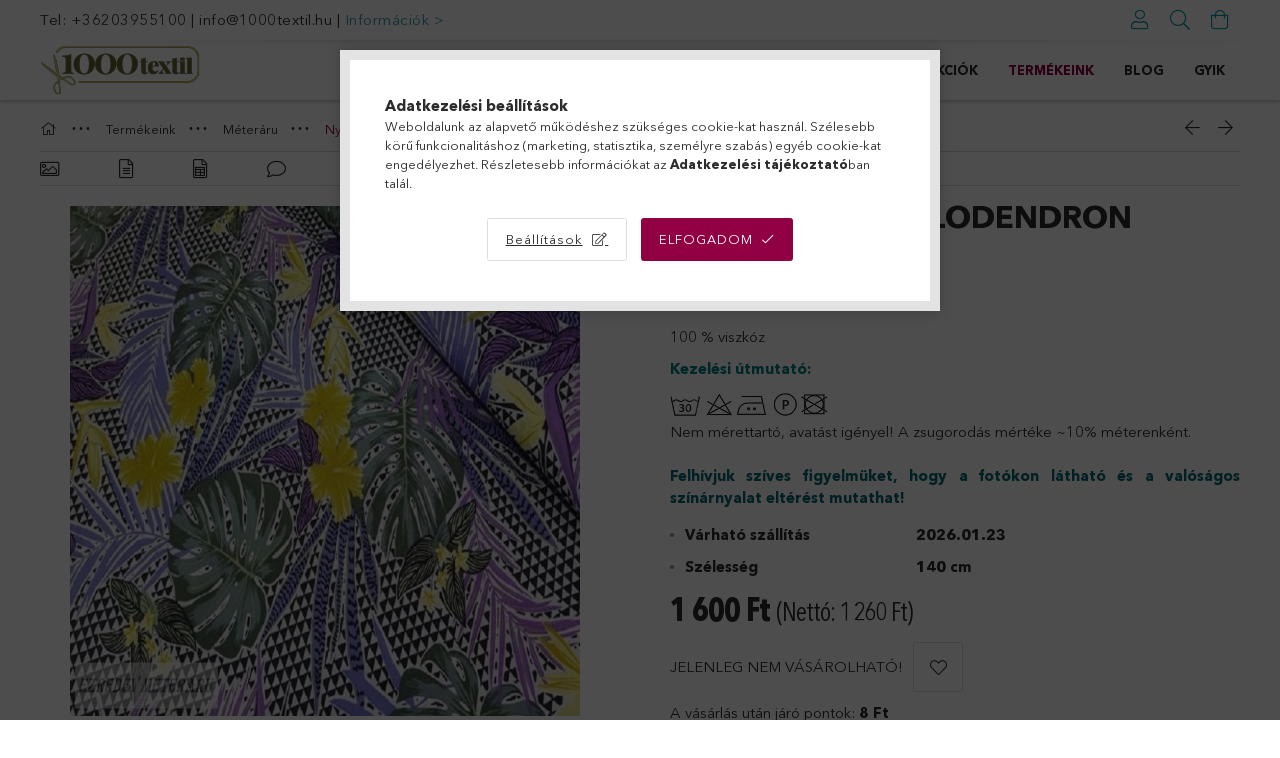

--- FILE ---
content_type: text/html; charset=UTF-8
request_url: https://1000textil.hu/zold-filodendron
body_size: 24284
content:
<!DOCTYPE html>
<html lang="hu">
<head>
    <meta charset="utf-8">
<meta name="description" content="Anyagösszetételének, lágy esésének és simogató puhaságának köszönhetően a nyár kedvenc kelméje. Egészruha, blúz, alj, bő fazonú nadrág, overál egyaránt készíthe">
<meta name="robots" content="index, follow">
<meta http-equiv="X-UA-Compatible" content="IE=Edge">
<meta property="og:site_name" content="Ezredév Méteráru Webáruház" />
<meta property="og:title" content="flokon méteráru 1000textil.hu webáruház">
<meta property="og:description" content="Anyagösszetételének, lágy esésének és simogató puhaságának köszönhetően a nyár kedvenc kelméje. Egészruha, blúz, alj, bő fazonú nadrág, overál egyaránt készíthe">
<meta property="og:type" content="product">
<meta property="og:url" content="https://1000textil.hu/zold-filodendron">
<meta property="og:image" content="https://1000textil.hu/img/25358/EW-581768-9/EW-581768-9.jpg">
<meta name="facebook-domain-verification" content="xv967x0nhimiboo74f15zbfcf5j5mj">
<meta name="google-site-verification" content="pj38QAneV8fdwWmqm1uuqVVzoeg1gAGP8dL1V8UsSSQ">
<meta name="theme-color" content="#686330">
<meta name="msapplication-TileColor" content="#686330">
<meta name="mobile-web-app-capable" content="yes">
<meta name="apple-mobile-web-app-capable" content="yes">
<meta name="MobileOptimized" content="320">
<meta name="HandheldFriendly" content="true">

<title>flokon méteráru 1000textil.hu webáruház</title>


<script>
var service_type="shop";
var shop_url_main="https://1000textil.hu";
var actual_lang="hu";
var money_len="0";
var money_thousend=" ";
var money_dec=",";
var shop_id=25358;
var unas_design_url="https:"+"/"+"/"+"1000textil.hu"+"/"+"!common_design"+"/"+"custom"+"/"+"1000textil.unas.hu"+"/";
var unas_design_code='0';
var unas_base_design_code='1800';
var unas_design_ver=4;
var unas_design_subver=0;
var unas_shop_url='https://1000textil.hu';
var responsive="yes";
var config_plus=new Array();
config_plus['product_tooltip']=1;
config_plus['cart_redirect']=2;
config_plus['money_type']='Ft';
config_plus['money_type_display']='Ft';
var lang_text=new Array();

var UNAS = UNAS || {};
UNAS.shop={"base_url":'https://1000textil.hu',"domain":'1000textil.hu',"username":'1000textil.unas.hu',"id":25358,"lang":'hu',"currency_type":'Ft',"currency_code":'HUF',"currency_rate":'1',"currency_length":0,"base_currency_length":0,"canonical_url":'https://1000textil.hu/zold-filodendron'};
UNAS.design={"code":'0',"page":'product_details'};
UNAS.api_auth="d70de11ce18cfa6ed2f760cd1451fae9";
UNAS.customer={"email":'',"id":0,"group_id":0,"without_registration":0};
UNAS.shop["category_id"]="197746";
UNAS.shop["sku"]="EW-581768-9";
UNAS.shop["product_id"]="280102738";
UNAS.shop["only_private_customer_can_purchase"] = false;
 

UNAS.text = {
    "button_overlay_close": `Bezár`,
    "popup_window": `Felugró ablak`,
    "list": `lista`,
    "updating_in_progress": `frissítés folyamatban`,
    "updated": `frissítve`,
    "is_opened": `megnyitva`,
    "is_closed": `bezárva`,
    "deleted": `törölve`,
    "consent_granted": `hozzájárulás megadva`,
    "consent_rejected": `hozzájárulás elutasítva`,
    "field_is_incorrect": `mező hibás`,
    "error_title": `Hiba!`,
    "product_variants": `termék változatok`,
    "product_added_to_cart": `A termék a kosárba került`,
    "product_added_to_cart_with_qty_problem": `A termékből csak [qty_added_to_cart] [qty_unit] került kosárba`,
    "product_removed_from_cart": `A termék törölve a kosárból`,
    "reg_title_name": `Név`,
    "reg_title_company_name": `Cégnév`,
    "number_of_items_in_cart": `Kosárban lévő tételek száma`,
    "cart_is_empty": `A kosár üres`,
    "cart_updated": `A kosár frissült`
};



UNAS.text["delete_from_favourites"]= `Törlés a kedvencek közül`;
UNAS.text["add_to_favourites"]= `Kedvencekhez`;






window.lazySizesConfig=window.lazySizesConfig || {};
window.lazySizesConfig.loadMode=1;
window.lazySizesConfig.loadHidden=false;

window.dataLayer = window.dataLayer || [];
function gtag(){dataLayer.push(arguments)};
gtag('js', new Date());
</script>

<script src="https://1000textil.hu/!common_packages/jquery/jquery-3.2.1.js?mod_time=1682493234"></script>
<script src="https://1000textil.hu/!common_packages/jquery/plugins/migrate/migrate.js?mod_time=1682493234"></script>
<script src="https://1000textil.hu/!common_packages/jquery/plugins/autocomplete/autocomplete.js?mod_time=1751447087"></script>
<script src="https://1000textil.hu/!common_packages/jquery/plugins/tools/overlay/overlay.js?mod_time=1759905184"></script>
<script src="https://1000textil.hu/!common_packages/jquery/plugins/tools/toolbox/toolbox.expose.js?mod_time=1725518406"></script>
<script src="https://1000textil.hu/!common_packages/jquery/plugins/lazysizes/lazysizes.min.js?mod_time=1682493234"></script>
<script src="https://1000textil.hu/!common_packages/jquery/plugins/lazysizes/plugins/bgset/ls.bgset.min.js?mod_time=1753337301"></script>
<script src="https://1000textil.hu/!common_packages/jquery/own/shop_common/exploded/common.js?mod_time=1764831093"></script>
<script src="https://1000textil.hu/!common_packages/jquery/own/shop_common/exploded/common_overlay.js?mod_time=1759905184"></script>
<script src="https://1000textil.hu/!common_packages/jquery/own/shop_common/exploded/common_shop_popup.js?mod_time=1759905184"></script>
<script src="https://1000textil.hu/!common_packages/jquery/own/shop_common/exploded/page_product_details.js?mod_time=1751447087"></script>
<script src="https://1000textil.hu/!common_packages/jquery/own/shop_common/exploded/function_favourites.js?mod_time=1725525526"></script>
<script src="https://1000textil.hu/!common_packages/jquery/own/shop_common/exploded/function_recommend.js?mod_time=1751447087"></script>
<script src="https://1000textil.hu/!common_packages/jquery/plugins/hoverintent/hoverintent.js?mod_time=1682493234"></script>
<script src="https://1000textil.hu/!common_packages/jquery/own/shop_tooltip/shop_tooltip.js?mod_time=1759905184"></script>
<script src="https://1000textil.hu/!common_packages/jquery/plugins/responsive_menu/responsive_menu-unas.js?mod_time=1682493234"></script>
<script src="https://1000textil.hu/!common_packages/jquery/plugins/slick/slick.min.js?mod_time=1682493234"></script>
<script src="https://1000textil.hu/!common_design/base/001800/main.js?mod_time=1752056244"></script>
<script src="https://1000textil.hu/!common_packages/jquery/plugins/photoswipe/photoswipe.min.js?mod_time=1682493234"></script>
<script src="https://1000textil.hu/!common_packages/jquery/plugins/photoswipe/photoswipe-ui-default.min.js?mod_time=1682493234"></script>

<link href="https://1000textil.hu/temp/shop_25358_c4d422adb4490661f09ae9cffe027de2.css?mod_time=1768996031" rel="stylesheet" type="text/css">

<link href="https://1000textil.hu/zold-filodendron" rel="canonical">
<link href="https://1000textil.hu/shop_ordered/25358/design_pic/favicon.ico" rel="shortcut icon">
<script>
        var google_consent=1;
    
        gtag('consent', 'default', {
           'ad_storage': 'denied',
           'ad_user_data': 'denied',
           'ad_personalization': 'denied',
           'analytics_storage': 'denied',
           'functionality_storage': 'denied',
           'personalization_storage': 'denied',
           'security_storage': 'granted'
        });

    
        gtag('consent', 'update', {
           'ad_storage': 'denied',
           'ad_user_data': 'denied',
           'ad_personalization': 'denied',
           'analytics_storage': 'denied',
           'functionality_storage': 'denied',
           'personalization_storage': 'denied',
           'security_storage': 'granted'
        });

        </script>
    <script async src="https://www.googletagmanager.com/gtag/js?id=G-9M9Z58VMFP"></script>    <script>
    gtag('config', 'G-9M9Z58VMFP');

        </script>
        <script>
    var google_analytics=1;

                gtag('event', 'view_item', {
              "currency": "HUF",
              "value": '1600',
              "items": [
                  {
                      "item_id": "EW-581768-9",
                      "item_name": "Flokon zöld filodendron",
                      "item_category": "Termékeink/Méteráru/Nyárias anyagok",
                      "price": '1600'
                  }
              ],
              'non_interaction': true
            });
               </script>
           <script>
        gtag('config', 'AW-609021719',{'allow_enhanced_conversions':true});
                </script>
                <script>
                       gtag('config', 'AW-11202892719');
                </script>
            <script>
        var google_ads=1;

                gtag('event','remarketing', {
            'ecomm_pagetype': 'product',
            'ecomm_prodid': ["EW-581768-9"],
            'ecomm_totalvalue': 1600        });
            </script>
    
    <script>
    var facebook_pixel=1;
    /* <![CDATA[ */
        !function(f,b,e,v,n,t,s){if(f.fbq)return;n=f.fbq=function(){n.callMethod?
            n.callMethod.apply(n,arguments):n.queue.push(arguments)};if(!f._fbq)f._fbq=n;
            n.push=n;n.loaded=!0;n.version='2.0';n.queue=[];t=b.createElement(e);t.async=!0;
            t.src=v;s=b.getElementsByTagName(e)[0];s.parentNode.insertBefore(t,s)}(window,
                document,'script','//connect.facebook.net/en_US/fbevents.js');

        fbq('init', '1129556631441238');
                fbq('track', 'PageView', {}, {eventID:'PageView.aXDVCRd0ElByf6evvmAB7gAAJZQ'});
        
        fbq('track', 'ViewContent', {
            content_name: 'Flokon zöld filodendron',
            content_category: 'Termékeink > Méteráru > Nyárias anyagok',
            content_ids: ['EW-581768-9'],
            contents: [{'id': 'EW-581768-9', 'quantity': '0.3'}],
            content_type: 'product',
            value: 1600,
            currency: 'HUF'
        }, {eventID:'ViewContent.aXDVCRd0ElByf6evvmAB7gAAJZQ'});

        
        $(document).ready(function() {
            $(document).on("addToCart", function(event, product_array){
                facebook_event('AddToCart',{
					content_name: product_array.name,
					content_category: product_array.category,
					content_ids: [product_array.sku],
					contents: [{'id': product_array.sku, 'quantity': product_array.qty}],
					content_type: 'product',
					value: product_array.price,
					currency: 'HUF'
				}, {eventID:'AddToCart.' + product_array.event_id});
            });

            $(document).on("addToFavourites", function(event, product_array){
                facebook_event('AddToWishlist', {
                    content_ids: [product_array.sku],
                    content_type: 'product'
                }, {eventID:'AddToFavourites.' + product_array.event_id});
            });
        });

    /* ]]> */
    </script>

    <meta content="width=device-width, initial-scale=1.0" name="viewport" />
	<link rel="preload" href="https://1000textil.hu/!common_design/own/fonts/1800/customicons/custom-icons.woff2" as="font" type="font/woff2" crossorigin>
	<link rel="preload" href="https://1000textil.hu/!common_design/own/fonts/1800/customicons/custom-icons.woff" as="font" type="font/woff" crossorigin>
	<link rel="preload" href="https://1000textil.hu/!common_design/own/fonts/avenirnext/AvenirNextCyr-Bold.woff2" as="font" type="font/woff2" crossorigin>
	<link rel="preload" href="https://1000textil.hu/!common_design/own/fonts/avenirnext/AvenirNextCyr-Regular.woff2" as="font" type="font/woff2" crossorigin>
	<link rel="preload" href="https://1000textil.hu/!common_design/own/fonts/avenirnext/AvenirNextLTPro-BoldCn.woff2" as="font" type="font/woff2" crossorigin>
	<link rel="preload" href="https://1000textil.hu/!common_design/own/fonts/avenirnext/AvenirNextLTPro-Cn.woff2" as="font" type="font/woff2" crossorigin>

    
    

    
    
    


            <style>
                                    .banner_start_big-wrapper:not(.inited) > .slider-pro {position:absolute;top:0;left:50%;transform:translateX(-50%);}
                .banner_start_big-wrapper:not(.inited) {padding-top: calc(31.25% + 40px);}
                 @media (max-width: 991.98px){ .banner_start_big-wrapper:not(.inited) { padding-top: calc(49.5967741935% + 40px);}}                  @media (max-width: 767.98px){ .banner_start_big-wrapper:not(.inited) { padding-top: calc(49.5967741935% + 40px);}}                  @media (max-width: 575.98px){ .banner_start_big-wrapper:not(.inited) { padding-top: calc(49.5967741935% + 40px);}}                 @media (min-width: 1921px){ .banner_start_big-wrapper:not(.inited) > .slider-pro { position: static;transform:none;top:unset;left:unset; } .banner_start_big-wrapper:not(.inited) { padding-top:0;} }
                            </style>
    
    
    
    
    
    
    
    
    
    
    
    
    
    
</head>

<body class='design_ver4' id="ud_shop_artdet">
    <div id="fb-root"></div>
    <script>
        window.fbAsyncInit = function() {
            FB.init({
                xfbml            : true,
                version          : 'v22.0'
            });
        };
    </script>
    <script async defer crossorigin="anonymous" src="https://connect.facebook.net/hu_HU/sdk.js"></script>
    <div id="image_to_cart" style="display:none; position:absolute; z-index:100000;"></div>
<div class="overlay_common overlay_warning" id="overlay_cart_add"></div>
<script>$(document).ready(function(){ overlay_init("cart_add",{"onBeforeLoad":false}); });</script>
<div class="overlay_common overlay_ok" id="overlay_cart_add_ok"></div>
<script>$(document).ready(function(){ overlay_init("cart_add_ok",[]); });</script>
<div id="overlay_login_outer"></div>	
	<script>
	$(document).ready(function(){
	    var login_redir_init="";

		$("#overlay_login_outer").overlay({
			onBeforeLoad: function() {
                var login_redir_temp=login_redir_init;
                if (login_redir_act!="") {
                    login_redir_temp=login_redir_act;
                    login_redir_act="";
                }

									$.ajax({
						type: "GET",
						async: true,
						url: "https://1000textil.hu/shop_ajax/ajax_popup_login.php",
						data: {
							shop_id:"25358",
							lang_master:"hu",
                            login_redir:login_redir_temp,
							explicit:"ok",
							get_ajax:"1"
						},
						success: function(data){
							$("#overlay_login_outer").html(data);
							if (unas_design_ver >= 5) $("#overlay_login_outer").modal('show');
							$('#overlay_login1 input[name=shop_pass_login]').keypress(function(e) {
								var code = e.keyCode ? e.keyCode : e.which;
								if(code.toString() == 13) {		
									document.form_login_overlay.submit();		
								}	
							});	
						}
					});
								},
			top: 50,
			mask: {
	color: "#000000",
	loadSpeed: 200,
	maskId: "exposeMaskOverlay",
	opacity: 0.7
},
			closeOnClick: (config_plus['overlay_close_on_click_forced'] === 1),
			onClose: function(event, overlayIndex) {
				$("#login_redir").val("");
			},
			load: false
		});
		
			});
	function overlay_login() {
		$(document).ready(function(){
			$("#overlay_login_outer").overlay().load();
		});
	}
	function overlay_login_remind() {
        if (unas_design_ver >= 5) {
            $("#overlay_remind").overlay().load();
        } else {
            $(document).ready(function () {
                $("#overlay_login_outer").overlay().close();
                setTimeout('$("#overlay_remind").overlay().load();', 250);
            });
        }
	}

    var login_redir_act="";
    function overlay_login_redir(redir) {
        login_redir_act=redir;
        $("#overlay_login_outer").overlay().load();
    }
	</script>  
	<div class="overlay_common overlay_info" id="overlay_remind"></div>
<script>$(document).ready(function(){ overlay_init("remind",[]); });</script>

	<script>
    	function overlay_login_error_remind() {
		$(document).ready(function(){
			load_login=0;
			$("#overlay_error").overlay().close();
			setTimeout('$("#overlay_remind").overlay().load();', 250);	
		});
	}
	</script>  
	<div class="overlay_common overlay_info" id="overlay_newsletter"></div>
<script>$(document).ready(function(){ overlay_init("newsletter",[]); });</script>

<script>
function overlay_newsletter() {
    $(document).ready(function(){
        $("#overlay_newsletter").overlay().load();
    });
}
</script>
<div class="overlay_common overlay_error" id="overlay_script"></div>
<script>$(document).ready(function(){ overlay_init("script",[]); });</script>
<style> .grecaptcha-badge { display: none !important; } </style>     <script>
    $(document).ready(function() {
        $.ajax({
            type: "GET",
            url: "https://1000textil.hu/shop_ajax/ajax_stat.php",
            data: {master_shop_id:"25358",get_ajax:"1"}
        });
    });
    </script>
    

<div id="container" class="page_shop_artdet_EW_581768_9 w-100 overflow-hidden layout--product-details">

    <header class="header bg-white js-header">
        <div class="container">
            <div class="header__inner d-flex d-lg-block align-items-center flex-wrap">
                <div class="header-top-mobile d-lg-none w-100 position-relative">
                    


    <div class="js-element header_banner py-2 text-center font-s" data-element-name="header_banner">
                    <p>Tel: <a href="tel:+36203955100">+36203955100</a> | <a href="mailto:info@1000textil.hu">info@1000textil.hu</a> | <span style="color: #369ab0;"><a href="https://1000textil.hu/shop_contact.php" style="color: #369ab0;">Információk &gt;</a></span></p>
            </div>

                </div>
                <div class="header-top order-2 order-lg-0 ml-auto ml-lg-0 py-2 py-lg-0">
                    <div class="header-top__inner d-flex align-items-center position-relative">
                        <div class="header-top__left-side order-1 d-none d-lg-block">
                            


    <div class="js-element header_banner " data-element-name="header_banner">
                    <p>Tel: <a href="tel:+36203955100">+36203955100</a> | <a href="mailto:info@1000textil.hu">info@1000textil.hu</a> | <span style="color: #369ab0;"><a href="https://1000textil.hu/shop_contact.php" style="color: #369ab0;">Információk &gt;</a></span></p>
            </div>

                        </div>
                        <div class="header-top__right-side d-flex order-2 position-relative ml-auto">
                            <div class="cat-box--mobile js-dropdown-container">
                                <button class="cat-box__btn cat-box__btn--mobile js-dropdown--btn dropdown--btn d-lg-none" aria-label="products button">
                                    <span class="cat-box__btn-icon icon--hamburger"></span>
                                </button>
                                <div class="dropdown--content dropdown--content-r js-dropdown--content p-0">
                                    <div class="cat-box--mobile d-block h-100">
                                        <div id="responsive_cat_menu"><div id="responsive_cat_menu_content"><script>var responsive_menu='$(\'#responsive_cat_menu ul\').responsive_menu({ajax_type: "GET",ajax_param_str: "cat_key|aktcat",ajax_url: "https://1000textil.hu/shop_ajax/ajax_box_cat.php",ajax_data: "master_shop_id=25358&lang_master=hu&get_ajax=1&type=responsive_call&box_var_name=shop_cat&box_var_already=no&box_var_responsive=yes&box_var_section=content&box_var_highlight=yes&box_var_type=normal&box_var_multilevel_id=responsive_cat_menu",menu_id: "responsive_cat_menu"});'; </script><div class="responsive_menu"><div class="responsive_menu_nav"><div class="responsive_menu_navtop"><div class="responsive_menu_back "></div><div class="responsive_menu_title ">&nbsp;</div><div class="responsive_menu_close "></div></div><div class="responsive_menu_navbottom"></div></div><div class="responsive_menu_content"><ul style="display:none;"><li><a href="https://1000textil.hu/shop_artspec.php?artspec=2" class="text_small">Újdonságok</a></li><li><a href="https://1000textil.hu/shop_artspec.php?artspec=1" class="text_small">Akciók</a></li><li class="active_menu"><div class="next_level_arrow"></div><span class="ajax_param">314324|197746</span><a href="https://1000textil.hu/Termekeink" class="text_small has_child resp_clickable" onclick="return false;">Termékeink</a></li><li class="responsive_menu_item_page"><div class="next_level_arrow"></div><span class="ajax_param">9999999507014|0</span><a href="https://1000textil.hu/Blog" class="text_small responsive_menu_page has_child resp_clickable" onclick="return false;" target="_top">Blog</a></li><li class="responsive_menu_item_page"><span class="ajax_param">9999999888730|0</span><a href="https://1000textil.hu/gyik" class="text_small responsive_menu_page resp_clickable" onclick="return false;" target="_top">GYIK</a></li></ul></div></div></div></div>
                                    </div>
                                </div>
                            </div>
                            <div class="lang-and-cur-col js-lang-and-cur js-dropdown-container">
                                <button class="lang-and-cur__btn js-dropdown--btn dropdown--btn" aria-label="language/currency button">
                                    <span class="lang-and-cur__btn-icon icon--globe"></span>
                                </button>
                                <div class="lang-and-cur__dropdown dropdown--content dropdown--content-r js-dropdown--content">
                                    <div class="lang-and-cur__btn-close d-lg-none dropdown--btn-close js-dropdown--btn-close"></div>
                                    <div class="lang">
                                        <div class="lang__content"></div>
                                    </div>
                                    <div class="line-separator mt-2 d-none"></div>
                                    <div class="currency">
                                        <div class="currency__content"></div>
                                    </div>
                                </div>
                            </div>
                                <div class="profile-col js-dropdown-container">
        <button class="profile__btn js-profile-btn js-dropdown--btn dropdown--btn" id="profile__btn" data-orders="https://1000textil.hu/shop_order_track.php" aria-label="Profil">
            <span class="profile__btn-icon icon--head"></span>
        </button>
                    <div class="profile__dropdown dropdown--content dropdown--content-r js-dropdown--content d-xl-block">
                <div class="profile__btn-close icon--close btn btn--square btn-link d-lg-none dropdown--btn-close js-dropdown--btn-close"></div>
                <div class="login-box__loggedout-container">
                    <form name="form_login" action="https://1000textil.hu/shop_logincheck.php" method="post"><input name="file_back" type="hidden" value="/zold-filodendron"><input type="hidden" name="login_redir" value="" id="login_redir">
                        <div class="login-box__form-inner">
                            <div class="login-box__input-field form-label-group">
                                <input name="shop_user_login" id="shop_user_login" aria-label="Email" placeholder='Email' type="email" autocomplete="email"                                       maxlength="100" class="form-control mb-1" spellcheck="false" autocapitalize="off" required
                                >
                                <label for="shop_user_login">Email</label>
                            </div>
                            <div class="login-box__input-field form-label-group">
                                <input name="shop_pass_login" id="shop_pass_login" aria-label="Jelszó" placeholder="Jelszó"
                                       type="password" maxlength="100" class="form-control mb-1"
                                       spellcheck="false" autocomplete="current-password" autocapitalize="off" required
                                >
                                <label for="shop_pass_login">Jelszó</label>
                            </div>
                            <button class="btn btn-primary btn-block">Belép</button>
                        </div>
                        <div class="btn-wrap">
                            <button type="button" class="login-box__remind-btn btn btn-link px-0 py-1 text-primary" onclick="overlay_login_remind()">Elfelejtettem a jelszavamat</button>
                        </div>
                    </form>

                    <div class="line-separator"></div>

                    <div class="login-box__other-buttons">
                        <div class="btn-wrap">
                            <a class="login-box__reg-btn btn btn-link py-2 pl-4" href="https://1000textil.hu/shop_reg.php?no_reg=0">Regisztráció</a>
                        </div>
                                                                        <div class="google-login-wrap position-relative">
                            <div class="google-login-btn btn btn-link text-left py-2 pl-4 position-absolute w-100">Google</div>
                            <iframe class="google_login btn btn-link btn-block mr-2 position-absolute" src="https://cluster4.unas.hu/shop_google_login.php?url=https%3A%2F%2F1000textil.hu&text=Bel%C3%A9p%C3%A9s+Google+fi%C3%B3kkal&type=&align=center&design=%2Fcustom%2F1000textil.unas.hu%2F" title="Google"></iframe>
                        </div>
                                            </div>
                </div>
            </div>
            </div>

                            <div class="search-col js-dropdown-container browser-is-chrome">
    <button class="search__btn js-search-btn js-dropdown--btn dropdown--btn" id="search__btn" aria-label="Keresés">
        <span class="search__btn-icon icon--search"></span>
    </button>
    <div class="search__dropdown dropdown--content js-dropdown--content dropdown--content-r d-xl-block">
        <div class="search__btn-close icon--close btn btn--square btn-link d-lg-none dropdown--btn-close js-dropdown--btn-close"></div>
        <div id="box_search_content" class="position-relative">
            <form name="form_include_search" id="form_include_search" action="https://1000textil.hu/shop_search.php" method="get">
            <div class="input-group form-label-group mb-0">
                <input data-stay-visible-breakpoint="992" name="search" id="box_search_input" value="" pattern=".{3,100}"
                       placeholder="Keresés" title="Hosszabb kereső kifejezést írjon be!" type="text" maxlength="100" class="ac_input form-control js-search-input"
                       autocomplete="off" required                >
                <label for="box_search_input">Keresés</label>
                <div class="search-box__search-btn-outer input-group-append" title="Keresés">
                    <button class='search-btn btn btn-primary rounded border-primary text-center icon--search' aria-label="Keresés"></button>
                </div>
                <div class="search__loading">
                    <div class="loading-spinner--small"></div>
                </div>
            </div>
            <div class="search-box__mask"></div>
            </form>
            <div class="ac_results"></div>
        </div>
    </div>
</div>
                            <div class="cart-box-col flex-y-center">
    <div id='box_cart_content' class='cart-box flex-y-center js-dropdown-container'>
        <button class="cart-box__btn js-dropdown--btn dropdown--btn " aria-label="Kosár megtekintése">
            <span class="cart-box__btn-icon icon--cart">
                            </span>
        </button>
        <div class='dropdown--content dropdown--content-r js-dropdown--content cart-box__dropdown js-cart-box__dropdown bg-white drop-shadow '>
            <div class="cart-box__btn-close d-lg-none dropdown--btn-close js-dropdown--btn-close"></div>
                            <div class="cart-box__empty py-4 font-s">
                    <span class='cart-box__empty-text'>A kosár üres.</span>
                    <a class="cart-box__jump-to-products-btn btn-link text-primary" href="https://1000textil.hu/sct/0/">Vásárláshoz kattintson ide!</a>
                </div>
                                    </div>
    </div>
</div>

                        </div>
                    </div>
                </div>
                <div class="header-bottom py-2 position-relative">
                    <div class="d-flex no-gutters align-items-center position-relative">
                        <div class="col-auto header-bottom__left-side">
                            



    <div id="header_logo_img" class="js-element logo" data-element-name="header_logo">
                                    <a href="https://1000textil.hu/">                <picture>
                                        <source media="(max-width: 575.98px)" srcset="https://1000textil.hu/main_pic/space.gif"
                            data-srcset="https://1000textil.hu/!common_design/custom/1000textil.unas.hu/element/layout_hu_header_logo-200x50_1_default.jpg?time=1717156209 1x, https://1000textil.hu/!common_design/custom/1000textil.unas.hu/element/layout_hu_header_logo-200x50_1_default_retina.jpg?time=1717156209 2x"
                            width="200" height="50"
                    >
                                                            <source media="(max-width: 767.98px)" srcset="https://1000textil.hu/main_pic/space.gif"
                            data-srcset="https://1000textil.hu/!common_design/custom/1000textil.unas.hu/element/layout_hu_header_logo-200x50_1_default.jpg?time=1717156209 1x, https://1000textil.hu/!common_design/custom/1000textil.unas.hu/element/layout_hu_header_logo-200x50_1_default_retina.jpg?time=1717156209 2x"
                            width="200" height="50"
                    >
                                                            <source media="(max-width: 991.98px)" srcset="https://1000textil.hu/main_pic/space.gif"
                            data-srcset="https://1000textil.hu/!common_design/custom/1000textil.unas.hu/element/layout_hu_header_logo-200x50_1_default.jpg?time=1717156209 1x, https://1000textil.hu/!common_design/custom/1000textil.unas.hu/element/layout_hu_header_logo-200x50_1_default_retina.jpg?time=1717156209 2x"
                            width="200" height="50"
                    >
                                        <source media="(min-width: 992px)" srcset="https://1000textil.hu/main_pic/space.gif"
                            data-srcset="https://1000textil.hu/!common_design/custom/1000textil.unas.hu/element/layout_hu_header_logo-200x50_1_default.jpg?time=1717156209 1x, https://1000textil.hu/!common_design/custom/1000textil.unas.hu/element/layout_hu_header_logo-200x50_1_default_retina.jpg?time=1717156209 2x">
                    <img class="element__img lazyload" src="https://1000textil.hu/main_pic/space.gif" data-src="https://1000textil.hu/!common_design/custom/1000textil.unas.hu/element/layout_hu_header_logo-200x50_1_default.jpg?time=1717156209"
                         data-srcset="https://1000textil.hu/!common_design/custom/1000textil.unas.hu/element/layout_hu_header_logo-200x50_1_default.jpg?time=1717156209 1x, https://1000textil.hu/!common_design/custom/1000textil.unas.hu/element/layout_hu_header_logo-200x50_1_default_retina.jpg?time=1717156209 2x"
                         width="200" height="50"
                         alt="Ezredév Méteráru Webáruház"
                    >
                </picture>
                </a>                        </div>

                        </div>
                        <div class="col header-bottom__right-side">
                            <div class="header-menus--desktop d-flex align-items-center no-gutters">
                                <div class="col position-static">
                                    <ul class='header-menus d-flex justify-content-end'>
                                            <li class='cat-menu is-spec-item js-cat-menu-new' data-level="0" data-id="new">
		<a class='cat-menu__name' href='https://1000textil.hu/shop_artspec.php?artspec=2' >
			Újdonságok
		</a>
            </li>
    <li class='cat-menu is-spec-item js-cat-menu-akcio' data-level="0" data-id="akcio">
		<a class='cat-menu__name' href='https://1000textil.hu/shop_artspec.php?artspec=1' >
			Akciók
		</a>
            </li>
    <li class='cat-menu has-child js-cat-menu-314324' data-level="0" data-id="314324">
		<a class='cat-menu__name' href='https://1000textil.hu/Termekeink' >
			Termékeink
		</a>
                    <div class="cat-menu__dropdown ">
				<ul class="cat-menus-level-1 row gutters-5">
					



    <li class="cat-menu mb-5 js-cat-menu-752767" data-level="1" data-id="752767">
                <a href="https://1000textil.hu/Karacsonyi-anyagok" title="Karácsonyi anyagok" >
            <div class="cat-menu__img-wrapper mb-2">
                <div class="cat-menu__img-wrapper-inner position-relative">
                    <img class="cat-menu__img lazyload product-img" src="https://1000textil.hu/main_pic/space.gif"
                         data-src="https://1000textil.hu/img/25358/catpic_752767/185x132/752767.jpg?time=1698665685" data-srcset="https://1000textil.hu/img/25358/catpic_752767/370x264/752767.jpg?time=1698665685 2x" alt="Karácsonyi anyagok" title="Karácsonyi anyagok">
                    <div class="loading-spinner"></div>
                </div>
            </div>
        </a>
        <a class="cat-menu__name line-clamp--2-12" href="https://1000textil.hu/Karacsonyi-anyagok" >
            Karácsonyi anyagok
        </a>
            </li>
    <li class="cat-menu mb-5 js-cat-menu-317519" data-level="1" data-id="317519">
                <a href="https://1000textil.hu/Karacsonyi-rovidaru" title="Karácsonyi rövidáru" >
            <div class="cat-menu__img-wrapper mb-2">
                <div class="cat-menu__img-wrapper-inner position-relative">
                    <img class="cat-menu__img lazyload product-img" src="https://1000textil.hu/main_pic/space.gif"
                         data-src="https://1000textil.hu/img/25358/catpic_317519/185x132/317519.jpg?time=1701167187" data-srcset="https://1000textil.hu/img/25358/catpic_317519/370x264/317519.jpg?time=1701167187 2x" alt="Karácsonyi rövidáru" title="Karácsonyi rövidáru">
                    <div class="loading-spinner"></div>
                </div>
            </div>
        </a>
        <a class="cat-menu__name line-clamp--2-12" href="https://1000textil.hu/Karacsonyi-rovidaru" >
            Karácsonyi rövidáru
        </a>
            </li>
    <li class="cat-menu mb-5 js-cat-menu-953742" data-level="1" data-id="953742">
                <a href="https://1000textil.hu/sct/953742/Meteraru" title="Méteráru" >
            <div class="cat-menu__img-wrapper mb-2">
                <div class="cat-menu__img-wrapper-inner position-relative">
                    <img class="cat-menu__img lazyload product-img" src="https://1000textil.hu/main_pic/space.gif"
                         data-src="https://1000textil.hu/img/25358/catpic_953742/185x132/953742.jpg?time=1700143461" data-srcset="https://1000textil.hu/img/25358/catpic_953742/370x264/953742.jpg?time=1700143461 2x" alt="Méteráru" title="Méteráru">
                    <div class="loading-spinner"></div>
                </div>
            </div>
        </a>
        <a class="cat-menu__name line-clamp--2-12" href="https://1000textil.hu/sct/953742/Meteraru" >
            Méteráru
        </a>
        


    <div class="cat-menu mt-3 font-s">
                    <a class="cat-menu__name js-cat-menu-239161" href="https://1000textil.hu/Kabat-anyagok" data-level="2" data-id="239161" >Kabát anyagok</a>
                    <a class="cat-menu__name js-cat-menu-119750" href="https://1000textil.hu/meteraru/kotott-hurkolt-kelme" data-level="2" data-id="119750" >Kötött-hurkolt kelme és passzé </a>
                    <a class="cat-menu__name js-cat-menu-144090" href="https://1000textil.hu/Jersey-anyagok" data-level="2" data-id="144090" >Jerseyk és rugalmas anyagok </a>
                    <a class="cat-menu__name js-cat-menu-678196" href="https://1000textil.hu/menyasszonyi_es_alkalmi" data-level="2" data-id="678196" >Alkalmi- és menyasszonyi ruha alapanyagok</a>
                    <a class="cat-menu__name js-cat-menu-197746" href="https://1000textil.hu/flokon" data-level="2" data-id="197746" >Nyárias anyagok</a>
                            <a class="cat-menu__more-btn btn-link d-block py-1 icon--a-arrow-right" href="https://1000textil.hu/sct/953742/Meteraru">Továbbiak</a>
            </div>
    </li>
    <li class="cat-menu mb-5 js-cat-menu-670823" data-level="1" data-id="670823">
                <a href="https://1000textil.hu/Meteraru/Panelek" title="Párnapanelek" >
            <div class="cat-menu__img-wrapper mb-2">
                <div class="cat-menu__img-wrapper-inner position-relative">
                    <img class="cat-menu__img lazyload product-img" src="https://1000textil.hu/main_pic/space.gif"
                         data-src="https://1000textil.hu/img/25358/catpic_670823/185x132/670823.jpg?time=1727948790" data-srcset="https://1000textil.hu/img/25358/catpic_670823/370x264/670823.jpg?time=1727948790 2x" alt="Párnapanelek" title="Párnapanelek">
                    <div class="loading-spinner"></div>
                </div>
            </div>
        </a>
        <a class="cat-menu__name line-clamp--2-12" href="https://1000textil.hu/Meteraru/Panelek" >
            Párnapanelek
        </a>
        


    <div class="cat-menu mt-3 font-s">
                    <a class="cat-menu__name js-cat-menu-786062" href="https://1000textil.hu/jacquard_panelek" data-level="2" data-id="786062" >Jacquard panelek</a>
                    <a class="cat-menu__name js-cat-menu-927349" href="https://1000textil.hu/spl/927349/Karacsonyi-panelek" data-level="2" data-id="927349" >Karácsonyi panelek</a>
                    <a class="cat-menu__name js-cat-menu-290160" href="https://1000textil.hu/Nyomott-mintas-panelek" data-level="2" data-id="290160" >Nyomott mintás panelek</a>
                    </div>
    </li>
    <li class="cat-menu mb-5 js-cat-menu-357872" data-level="1" data-id="357872">
                <a href="https://1000textil.hu/Burda_szabasmintak" title="Burda szabásminták" >
            <div class="cat-menu__img-wrapper mb-2">
                <div class="cat-menu__img-wrapper-inner position-relative">
                    <img class="cat-menu__img lazyload product-img" src="https://1000textil.hu/main_pic/space.gif"
                         data-src="https://1000textil.hu/img/25358/catpic_357872/185x132/357872.jpg?time=1580397299" data-srcset="https://1000textil.hu/img/25358/catpic_357872/370x264/357872.jpg?time=1580397299 2x" alt="Burda szabásminták" title="Burda szabásminták">
                    <div class="loading-spinner"></div>
                </div>
            </div>
        </a>
        <a class="cat-menu__name line-clamp--2-12" href="https://1000textil.hu/Burda_szabasmintak" >
            Burda szabásminták
        </a>
        


    <div class="cat-menu mt-3 font-s">
                    <a class="cat-menu__name js-cat-menu-854472" href="https://1000textil.hu/sct/854472/Noi-szabasmintak" data-level="2" data-id="854472" >Női szabásminták</a>
                    <a class="cat-menu__name js-cat-menu-928585" href="https://1000textil.hu/spl/928585/Burda-size" data-level="2" data-id="928585" >Burda + size</a>
                    <a class="cat-menu__name js-cat-menu-832986" href="https://1000textil.hu/Burda_szabasmintak_gyerek" data-level="2" data-id="832986" >Gyerek</a>
                    <a class="cat-menu__name js-cat-menu-279152" href="https://1000textil.hu/spl/279152/Ferfi" data-level="2" data-id="279152" >Férfi</a>
                    <a class="cat-menu__name js-cat-menu-743962" href="https://1000textil.hu/spl/743962/Kreativ" data-level="2" data-id="743962" >Kreatív</a>
                            <a class="cat-menu__more-btn btn-link d-block py-1 icon--a-arrow-right" href="https://1000textil.hu/Burda_szabasmintak">Továbbiak</a>
            </div>
    </li>
    <li class="cat-menu mb-5 js-cat-menu-392447" data-level="1" data-id="392447">
                <a href="https://1000textil.hu/Rovidaru-uj" title="Rövidáru " >
            <div class="cat-menu__img-wrapper mb-2">
                <div class="cat-menu__img-wrapper-inner position-relative">
                    <img class="cat-menu__img lazyload product-img" src="https://1000textil.hu/main_pic/space.gif"
                         data-src="https://1000textil.hu/img/25358/catpic_392447/185x132/392447.jpg?time=1725876564" data-srcset="https://1000textil.hu/img/25358/catpic_392447/370x264/392447.jpg?time=1725876564 2x" alt="Rövidáru " title="Rövidáru ">
                    <div class="loading-spinner"></div>
                </div>
            </div>
        </a>
        <a class="cat-menu__name line-clamp--2-12" href="https://1000textil.hu/Rovidaru-uj" >
            Rövidáru 
        </a>
        


    <div class="cat-menu mt-3 font-s">
                    <a class="cat-menu__name js-cat-menu-437378" href="https://1000textil.hu/Vetexcsik" data-level="2" data-id="437378" >Vetexcsíkok</a>
                    <a class="cat-menu__name js-cat-menu-381740" href="https://1000textil.hu/Cernak" data-level="2" data-id="381740" >Cérnák</a>
                    <a class="cat-menu__name js-cat-menu-566688" href="https://1000textil.hu/Csipke-Madeira-paszomanyok-rojtok" data-level="2" data-id="566688" >Csipke, Madeira, paszományok, rojtok</a>
                    <a class="cat-menu__name js-cat-menu-503951" href="https://1000textil.hu/Gombok-kapcsok" data-level="2" data-id="503951" >Gombok, kapcsok, patentok</a>
                    <a class="cat-menu__name js-cat-menu-995444" href="https://1000textil.hu/Fem-rovidaru" data-level="2" data-id="995444" >Fém rövidáru</a>
                            <a class="cat-menu__more-btn btn-link d-block py-1 icon--a-arrow-right" href="https://1000textil.hu/Rovidaru-uj">Továbbiak</a>
            </div>
    </li>

				</ul>
				            </div>
            </li>

													<li class="plus-menu has-child" data-id="507014" data-level="0">
			<a class="plus-menu__name" href="https://1000textil.hu/Blog" target="_blank">Blog</a>
							<ul class="plus-menu__sub">
								<li class="plus-menu" data-id="128171" data-level="1">
			<a class="plus-menu__name" href="https://1000textil.hu/blog_Aenne_Burda">A divat nagyasszonyai</a>
					</li>
			<li class="plus-menu" data-id="321834" data-level="1">
			<a class="plus-menu__name" href="https://1000textil.hu/illano_filcekrol">Néhány szó az illanó filcekről</a>
					</li>
			<li class="plus-menu" data-id="938150" data-level="1">
			<a class="plus-menu__name" href="https://1000textil.hu/miert">Miért pont Ezredév?</a>
					</li>
			<li class="plus-menu" data-id="811956" data-level="1">
			<a class="plus-menu__name" href="https://1000textil.hu/anyagismeret">Egy kis anyagismeret</a>
					</li>
			<li class="plus-menu" data-id="816660" data-level="1">
			<a class="plus-menu__name" href="https://1000textil.hu/Avassam-ne-avassam">Avassam, ne avassam?</a>
					</li>
			<li class="plus-menu" data-id="387018" data-level="1">
			<a class="plus-menu__name" href="https://1000textil.hu/mit_valasszak">Mit válasszak?</a>
					</li>
			<li class="plus-menu" data-id="299514" data-level="1">
			<a class="plus-menu__name" href="https://1000textil.hu/betujelek">Betűjelek</a>
					</li>
			<li class="plus-menu" data-id="403916" data-level="1">
			<a class="plus-menu__name" href="https://1000textil.hu/Tajekoztato_a_Burda_szabasmintakhoz">Általános tájékoztató a Burda szabásminták használatához</a>
					</li>
			<li class="plus-menu" data-id="119180" data-level="1">
			<a class="plus-menu__name" href="https://1000textil.hu/textilkresz">Textilkresz</a>
					</li>
	
				</ul>
					</li>
			<li class="plus-menu" data-id="888730" data-level="0">
			<a class="plus-menu__name" href="https://1000textil.hu/gyik">GYIK</a>
					</li>
	
                                    </ul>
                                </div>
                                <div class="col-auto header-menus-more h-100 align-self-center js-dropdown-container">
                                    <button class="header-menus-more__btn js-dropdown--btn dropdown--btn" aria-label="more menu elements">
                                        <span class="cat-box__btn-icon icon--hamburger"></span>
                                    </button>
                                    <div class="header-menus-more__dropdown w-auto js-dropdown--content dropdown--content dropdown--content-r p-0 pt-5 pt-lg-0">
                                        <div class="header-menus-more__btn-close d-lg-none dropdown--btn-close js-dropdown--btn-close"></div>
                                        <ul class="header-menus-more__container py-3"></ul>
                                    </div>
                                </div>
                            </div>
                        </div>
                    </div>
                </div>
            </div>
        </div>
    </header>

            <main class="content container py-4 js-content">
                        <div class="main__title"></div>
            <div class="main__content">
                <div class="page_content_outer">













    <link rel="stylesheet" type="text/css" href="https://1000textil.hu/!common_packages/jquery/plugins/photoswipe/css/default-skin.min.css">
    <link rel="stylesheet" type="text/css" href="https://1000textil.hu/!common_packages/jquery/plugins/photoswipe/css/photoswipe.min.css">
    
    
    <script>
                    var $activeProductImg = '.artdet__img-main';
            var $productImgContainer = '.artdet__img-main-wrap';
            var $clickElementToInitPs = '.artdet__img-main';
        
            var initPhotoSwipeFromDOM = function() {
                var $pswp = $('.pswp')[0];
                var $psDatas = $('.photoSwipeDatas');
                var image = [];

                $psDatas.each( function() {
                    var $pics     = $(this),
                        getItems = function() {
                            var items = [];
                            $pics.find('a').each(function() {
                                var $href   = $(this).attr('href'),
                                        $size   = $(this).data('size').split('x'),
                                        $width  = $size[0],
                                        $height = $size[1];

                                var item = {
                                    src : $href,
                                    w   : $width,
                                    h   : $height
                                };

                                items.push(item);
                            });
                            return items;
                        };

                    var items = getItems();

                    $($productImgContainer).on('click', $clickElementToInitPs, function(event) {
                        event.preventDefault();

                        var $index = $(this).index();
                        var options = {
                            index: $index,
                            history: false,
                            bgOpacity: 0.5,
                            shareEl: false,
                            showHideOpacity: false,
                            getThumbBoundsFn: function(index) {
                                var thumbnail = document.querySelectorAll($activeProductImg)[index];
                                var pageYScroll = window.pageYOffset || document.documentElement.scrollTop;
                                var zoomedImgHeight = items[index].h;
                                var zoomedImgWidth = items[index].w;
                                var zoomedImgRatio = zoomedImgHeight / zoomedImgWidth;
                                var rect = thumbnail.getBoundingClientRect();
                                var zoomableImgHeight = rect.height;
                                var zoomableImgWidth = rect.width;
                                var zoomableImgRatio = (zoomableImgHeight / zoomableImgWidth);
                                var offsetY = 0;
                                var offsetX = 0;
                                var returnWidth = zoomableImgWidth;

                                if (zoomedImgRatio < 1) { /* a nagyított kép fekvő */
                                    if (zoomedImgWidth < zoomableImgWidth) { /*A nagyított kép keskenyebb */
                                        offsetX = (zoomableImgWidth - zoomedImgWidth) / 2;
                                        offsetY = (Math.abs(zoomableImgHeight - zoomedImgHeight)) / 2;
                                        returnWidth = zoomedImgWidth;
                                    } else { /*A nagyított kép szélesebb */
                                        offsetY = (zoomableImgHeight - (zoomableImgWidth * zoomedImgRatio)) / 2;
                                    }

                                } else if (zoomedImgRatio > 1) { /* a nagyított kép álló */
                                    if (zoomedImgHeight < zoomableImgHeight ) { /*A nagyított kép alacsonyabb */
                                        offsetX = (zoomableImgWidth - zoomedImgWidth) / 2;
                                        offsetY = (zoomableImgHeight - zoomedImgHeight) / 2;
                                        returnWidth = zoomedImgWidth;
                                    } else { /*A nagyított kép magasabb */
                                        offsetX = (zoomableImgWidth - (zoomableImgHeight / zoomedImgRatio)) / 2;
                                        if (zoomedImgRatio > zoomableImgRatio) returnWidth = zoomableImgHeight / zoomedImgRatio;
                                    }
                                } else { /*A nagyított kép négyzetes */
                                    if (zoomedImgWidth < zoomableImgWidth ) { /*A nagyított kép keskenyebb */
                                        offsetX = (zoomableImgWidth - zoomedImgWidth) / 2;
                                        offsetY = (Math.abs(zoomableImgHeight - zoomedImgHeight)) / 2;
                                        returnWidth = zoomedImgWidth;
                                    } else { /*A nagyított kép szélesebb */
                                        offsetY = (zoomableImgHeight - zoomableImgWidth) / 2;
                                    }
                                }

                                return {x:rect.left + offsetX, y:rect.top + pageYScroll + offsetY, w:returnWidth};
                            },
                            getDoubleTapZoom: function(isMouseClick, item) {
                                if(isMouseClick) {
                                    return 1;
                                } else {
                                    return item.initialZoomLevel < 0.7 ? 1 : 1.5;
                                }
                            }
                        };

                        var photoSwipe = new PhotoSwipe($pswp, PhotoSwipeUI_Default, items, options);
                        photoSwipe.init();

                                            });
                });
            };
    </script>

<div id='page_artdet_content' class='artdet'>
    <div class="artdet__breadcrumb-prev-next pb-3 row no-gutters align-items-center">
        <div class="breadcrumb__outer col">
            <div id='breadcrumb'>
        <div class="breadcrumb__inner mb-0 px-0 align-items-center font-s cat-level-3">
        <span class="breadcrumb__item breadcrumb__home is-clickable">
            <a href="https://1000textil.hu/sct/0/" class="breadcrumb-link breadcrumb-home-link" aria-label="Főkategória" title="Főkategória">
                <span class='breadcrumb__text'>Főkategória</span>
            </a>
        </span>
                    <span class="breadcrumb__item">
                                    <a href="https://1000textil.hu/Termekeink" class="breadcrumb-link">
                        <span class="breadcrumb__text">Termékeink</span>
                    </a>
                
                <script>
                    $("document").ready(function(){
                        $(".js-cat-menu-314324").addClass("is-selected");
                    });
                </script>
            </span>
                    <span class="breadcrumb__item visible-on-product-list">
                                    <a href="https://1000textil.hu/sct/953742/Meteraru" class="breadcrumb-link">
                        <span class="breadcrumb__text">Méteráru</span>
                    </a>
                
                <script>
                    $("document").ready(function(){
                        $(".js-cat-menu-953742").addClass("is-selected");
                    });
                </script>
            </span>
                    <span class="breadcrumb__item">
                                    <a href="https://1000textil.hu/flokon" class="breadcrumb-link">
                        <span class="breadcrumb__text">Nyárias anyagok</span>
                    </a>
                
                <script>
                    $("document").ready(function(){
                        $(".js-cat-menu-197746").addClass("is-selected");
                    });
                </script>
            </span>
            </div>
</div>
        </div>
        <div class="col-auto d-flex artdet__pagination">
            				<div class='artdet__pagination-btn artdet__pagination-prev'>
					<div onclick="product_det_prevnext('https://1000textil.hu/zold-filodendron','?cat=197746&sku=EW-581768-9&action=prev_js')" class="page_artdet_prev_icon btn btn-link font-m font-md-l px-2 py-0 icon--arrow-left"></div>
				</div>
				<div class='artdet__pagination-btn artdet__pagination-next ml-2'>
					<div onclick="product_det_prevnext('https://1000textil.hu/zold-filodendron','?cat=197746&sku=EW-581768-9&action=next_js')" class="page_artdet_next_icon btn btn-link font-m font-md-l px-2 py-0 icon--arrow-right"></div>
				</div>
                    </div>
    </div>
    <script>
<!--
var lang_text_warning=`Figyelem!`
var lang_text_required_fields_missing=`Kérjük töltse ki a kötelező mezők mindegyikét!`
function formsubmit_artdet() {
   cart_add("EW__unas__581768__unas__9","",null,1)
}
$(document).ready(function(){
	select_base_price("EW__unas__581768__unas__9",1);
	
	
});
// -->
</script>

        <div class='artdet__inner artdet--type-1'>
            <div class="artdet__tab-scroll navbar-container">
                <nav class="navbar-outer js-details-navbar border-top border-bottom bg-white" id="artdet__tab-scroll">
                    <div class="navbar-wrap">
                        <div class="navbar-wrap-inner row no-gutters justify-content-between">
                            <ul class="navbar navbar-pills usn col-auto">
                                <li class="navbar__pill px-3 px-md-5 py-1"><a class="navbar__link has-tooltip" href="#navbar__pane-image" aria-label="Alapadatok"><span class="navbar__icon--image"></span><span class="navbar__text tooltip-text tooltip-down">Alapadatok</span></a></li>
                                                                                                                                                                    <li class="navbar__pill navbar__pill--gift px-3 px-md-5 py-1 is-disabled"><a class="navbar__link has-tooltip" href="#navbar__pane-gift" aria-label="Ajándék"><span class="navbar__icon--gift"></span><span class="navbar__text tooltip-text tooltip-down">Ajándék</span></a></li>
                                                                                                    <li class="navbar__pill px-3 px-md-5 py-1"><a class="navbar__link has-tooltip" href="#navbar__pane-long-desc" aria-label="Részletek"><span class="navbar__icon--detail" ></span><span class="navbar__text tooltip-text tooltip-down">Részletek</span></a></li>
                                                                                                    <li class="navbar__pill px-3 px-md-5 py-1"><a class="navbar__link has-tooltip" href="#navbar__pane-data" aria-label="Adatok"><span class="navbar__icon--data"></span><span class="navbar__text tooltip-text tooltip-down">Adatok</span></a></li>
                                                                                                    <li class="navbar__pill px-3 px-md-5 py-1"><a class="navbar__link has-tooltip" href="#navbar__pane-forum" aria-label="Vélemények"><span class="navbar__icon--forum"></span><span class="navbar__text tooltip-text tooltip-down">Vélemények</span></a></li>
                                                                                                    <li class="navbar__pill px-3 px-md-5 py-1"><a class="navbar__link has-tooltip" href="#navbar__pane-additional" aria-label="Kiegészítő termékek"><span class="navbar__icon--additional"></span><span class="navbar__text tooltip-text tooltip-down">Kiegészítő termékek</span></a></li>
                                                                                                    <li class="navbar__pill px-3 px-md-5 py-1"><a class="navbar__link has-tooltip" href="#navbar__pane-similar" aria-label="Hasonló termékek"><span class="navbar__icon--similar"></span><span class="navbar__text tooltip-text tooltip-down">Hasonló termékek</span></a></li>
                                                            </ul>
                                                    </div>
                    </div>
                </nav>
            </div>
            <form name="form_temp_artdet">


            <div class="artdet__pic-data-wrap mb-3 mb-lg-5 pt-3 js-product">
                <div class="row">
                    <div id="navbar__pane-image" class='artdet__img-outer navbar__pane col-lg-6 pr-lg-5'>
                        <div class="artdet__newstat-name-rating-social d-flex d-lg-none row no-gutters align-items-center mb-5">
                            <div class="col-12 row no-gutters artdet__name-rating">
                                                                                                <h1 class='artdet__name font-weight-bold text-uppercase m-0 line-clamp--3-14 col-12 font-xl font-md-xxl'>Flokon zöld filodendron
</h1>
                            </div>
                            <div class="artdet__badges position-relative mb-1">
                                
								
								
								                            </div>
                                                            <div class="social-icons col-12 row gutters-1 align-items-center justify-content-start font-l">
                                                                                                                        <div class="social-icon col-auto">
                                                <div class='social-icon-inner social-icon-facebook border text-center font-s' onclick='window.open("https://www.facebook.com/sharer.php?u=https%3A%2F%2F1000textil.hu%2Fzold-filodendron")'></div>
                                            </div>
                                                                                    <div class="social-icon col-auto">
                                                <div class='social-icon-inner social-icon-pinterest border text-center font-s' onclick='window.open("http://www.pinterest.com/pin/create/button/?url=https%3A%2F%2F1000textil.hu%2Fzold-filodendron&media=https%3A%2F%2F1000textil.hu%2Fimg%2F25358%2FEW-581768-9%2FEW-581768-9.jpg&description=Flokon+z%C3%B6ld+filodendron")'></div>
                                            </div>
                                                                                                                                                        <div class="col-auto d-flex"><div class="fb-like" data-href="https://1000textil.hu/zold-filodendron" data-width="95" data-layout="button_count" data-action="like" data-size="small" data-share="false" data-lazy="true"></div><style type="text/css">.fb-like.fb_iframe_widget > span { height: 21px !important; }</style></div>
                                                                    </div>
                                                    </div>

                        <div class="artdet__img-inner with-abs position-relative">
                                                        <div class="artdet__img-inner-abs">
                                                            		                                <div class="artdet__img-wrapper px-xl-5 mt-3"
                                     style="max-width:510px;margin:0 auto;box-sizing:content-box;"
                                >
                                                                            <figure class="artdet__img-main-wrap js-photoswipe--main position-relative text-center artdet-product-img-wrapper">
                                            		                                            <img class="artdet__img-main product-img" src="https://1000textil.hu/img/25358/EW-581768-9/510x510,r/EW-581768-9.jpg?time=1713265613" fetchpriority="high"
                                                                                                  srcset="https://1000textil.hu/img/25358/EW-581768-9/714x714,r/EW-581768-9.jpg?time=1713265613 1.4x"
                                                  alt="Flokon zöld filodendron" title="Flokon zöld filodendron" id="main_image"
                                                 width="510" height="510"
                                                 style="width:510px;"
                                            >
                                        </figure>
                                    
                                                                                                                    <script>
                                            $(document).ready(function() {
                                                initPhotoSwipeFromDOM();
                                            });
                                        </script>
                                        
                                        <div class="photoSwipeDatas invisible">
                                            <a href="https://1000textil.hu/img/25358/EW-581768-9/EW-581768-9.jpg?time=1713265613" data-size="1000x1000"></a>
                                                                                    </div>
                                                                    </div>
                                		                                                        </div>
                                                    </div>
                    </div>
                    <div class='artdet__data-outer col-lg-6 pt-4 pt-lg-0 pl-lg-5'>
                        <div class="artdet__newstat-name-rating-social d-none d-lg-flex row no-gutters align-items-center mb-5">
                            <div class="col-12 row no-gutters artdet__name-rating">
                                
                                
                                <div class='artdet__name font-weight-bold text-uppercase m-0 line-clamp--3-14 col-12 h1'>Flokon zöld filodendron
</div>
                            </div>
                            <div class="artdet__badges position-relative mb-1">
                                
								
								
								                            </div>
                                                            <div class="social-icons col-12 row gutters-1 align-items-center justify-content-start font-l">
                                                                                                                        <div class="social-icon col-auto">
                                                <div class='social-icon-inner social-icon-facebook border text-center font-s' onclick='window.open("https://www.facebook.com/sharer.php?u=https%3A%2F%2F1000textil.hu%2Fzold-filodendron")'></div>
                                            </div>
                                                                                    <div class="social-icon col-auto">
                                                <div class='social-icon-inner social-icon-pinterest border text-center font-s' onclick='window.open("http://www.pinterest.com/pin/create/button/?url=https%3A%2F%2F1000textil.hu%2Fzold-filodendron&media=https%3A%2F%2F1000textil.hu%2Fimg%2F25358%2FEW-581768-9%2FEW-581768-9.jpg&description=Flokon+z%C3%B6ld+filodendron")'></div>
                                            </div>
                                                                                                                                                        <div class="col-auto d-flex"><div class="fb-like" data-href="https://1000textil.hu/zold-filodendron" data-width="95" data-layout="button_count" data-action="like" data-size="small" data-share="false" data-lazy="true"></div><style type="text/css">.fb-like.fb_iframe_widget > span { height: 21px !important; }</style></div>
                                                                    </div>
                                                    </div>

                                                    <div id="artdet__short-descrition" class="artdet__short-descripton mb-3">
                                <div class="artdet__short-descripton-content text-justify font-s font-sm-m"><p><strong><span style="color: #008080;">Összetétel:</span> </strong></p>
<p>100 % viszkóz</p>
<p><span style="color: #008080;"><strong>Kezelési útmutató:</strong></span></p>
<p><img src="https://1000textil.hu/shop_ordered/25358/pic/Kezelesi_.JPG" alt="" width="160" height="31" /><br />Nem mérettartó, avatást igényel! A zsugorodás mértéke ~10% méterenként.<br /><br /><strong><span style="color: #056873;">Felhívjuk szíves figyelmüket, hogy a fotókon látható és a valóságos színárnyalat eltérést mutathat!</span></strong></p></div>
                            </div>
                        
                                                    <div id="artdet__param-spec" class="artdet__spec-params mb-3">
                                                                                                            <div class="artdet__spec-param py-2 product_param_type_date" id="page_artdet_product_param_spec_647555" >
                                            <div class="row gutters-10 align-items-center text-left">
                                                <div class="col-5">
                                                    <div class="artdet__spec-param-title pl-4 d-inline-block position-relative">
                                                        Várható szállítás
                                                                                                            </div>
                                                </div>
                                                <div class="col-7">
                                                    <div class="artdet__spec-param-value">
                                                                                                                2026.01.23
                                                                                                            </div>
                                                </div>
                                            </div>
                                        </div>
                                                                                                                                                <div class="artdet__spec-param py-2 product_param_type_num" id="page_artdet_product_param_spec_672020" >
                                            <div class="row gutters-10 align-items-center text-left">
                                                <div class="col-5">
                                                    <div class="artdet__spec-param-title pl-4 d-inline-block position-relative">
                                                        Szélesség
                                                                                                            </div>
                                                </div>
                                                <div class="col-7">
                                                    <div class="artdet__spec-param-value">
                                                                                                                140 cm
                                                                                                            </div>
                                                </div>
                                            </div>
                                        </div>
                                                                                                </div>
                        
                        <div class="artdet__prices row no-gutters mb-3">
                            
                                                            <div class="artdet__price-base-and-sale with-rrp col-12 row no-gutters text-cn align-items-baseline">
                                    
                                                                            <div class="artdet__price-base col-auto product-price--base font-weight-bold">
                                            <span class="product-price--base-value"><span id='price_net_brutto_EW__unas__581768__unas__9' class='price_net_brutto_EW__unas__581768__unas__9'>1 600</span> Ft <small>(Nettó: <span id='price_net_netto_EW__unas__581768__unas__9' class='price_net_netto_EW__unas__581768__unas__9'>1 260</span> Ft)</small></span>                                        </div>
                                                                    </div>
                                
                                
                                
                                                                                    </div>

                        
                        
                        
                        
                        <input type="hidden" name="egyeb_nev1" id="temp_egyeb_nev1" value="" /><input type="hidden" name="egyeb_list1" id="temp_egyeb_list1" value="" /><input type="hidden" name="egyeb_nev2" id="temp_egyeb_nev2" value="" /><input type="hidden" name="egyeb_list2" id="temp_egyeb_list2" value="" /><input type="hidden" name="egyeb_nev3" id="temp_egyeb_nev3" value="" /><input type="hidden" name="egyeb_list3" id="temp_egyeb_list3" value="" />

                                                    <div id='artdet__cart' class='artdet__cart-compare-favourites-outer text-center mb-3'>
                                <div class="artdet__cart-compare-favourites-inner row no-gutters align-items-center">
                                                                                                                        <div class="artdet__cart-not-buyable text-uppercase pr-2">Jelenleg nem vásárolható!</div>
                                                                            																		                                        <div class='artdet__function-outer favourites__btn-outer artdet-func-favourites col-auto ml-2 page_artdet_func_favourites_outer_EW__unas__581768__unas__9'>
                                            <div class='artdet__function-btn border rounded d-inline-flex position-relative align-items-center justify-content-center has-tooltip page_artdet_func_favourites_EW__unas__581768__unas__9 ' onclick='add_to_favourites("","EW-581768-9","page_artdet_func_favourites","page_artdet_func_favourites_outer","280102738");' id='page_artdet_func_favourites' role="button" aria-label="Kedvencekhez">
                                                <div class="artdet__function-icon favourites__icon font-l icon--favo"></div>
                                                <div class="artdet__function-text tooltip-text page_artdet_func_favourites_text_EW__unas__581768__unas__9">Kedvencekhez</div>
                                            </div>
                                        </div>
									                                </div>
                            </div>
                        
                                                    <div class="artdet__virtual-point-highlighted my-3">
                                <span class="">A vásárlás után járó pontok:</span>
                                <span class="font-weight-bold">8 Ft</span>
                            </div>
                        
                        
                        
                        
                                                    <div id="artdet__functions" class="artdet__function d-flex justify-content-center border-top">
																                                    <div class="artdet-func-recommend has-tooltip my-3 mx-5" onclick='recommend_dialog("EW-581768-9");' id='page_artdet_func_recommend' role="button" aria-label="Ajánlom">
                                        <div class="artdet__function-icon icon--mail font-xxl"></div>
                                        <div class="artdet__function-text tooltip-text">Ajánlom</div>
                                    </div>
																								                                    <div class="artdet-func-question has-tooltip my-3 mx-5" onclick='popup_question_dialog("EW-581768-9");' id='page_artdet_func_question' role="button" aria-label="Kérdés a termékről">
                                        <div class="artdet__function-icon icon--question font-xxl"></div>
                                        <div class="artdet__function-text tooltip-text">Kérdés a termékről</div>
                                    </div>
								                            </div>
                        
                                            </div>
                </div>
            </div>

            
                        <div id="navbar__pane-gift" class="gift-product navbar__pane">
                <div id="page_artdet_gift"></div>
                <script>
                    $(document).ready(function(){
                        const $giftAjaxLoadedHere =  $('#page_artdet_gift');
                        const $giftTab = $(".navbar__pill--gift");

                        $.ajax({
                            type: 'GET',
                            url: 'https://1000textil.hu/shop_marketing.php?cikk=EW-581768-9&type=page&only=gift&change_lang=hu&marketing_type=artdet',
                            beforeSend:function(){
                                // this is where we append a loading image
                                $giftAjaxLoadedHere.addClass('ajax-send');
                            },
                            success:function(data){
                                // successful request; do something with the data
                                $giftAjaxLoadedHere.removeClass('ajax-send').addClass('ajax-success');
                                if (data !== '') {
                                    $giftAjaxLoadedHere.html(data);
                                    $giftTab.addClass('not-empty').removeClass('is-disabled');
                                } else if (data === '') {
                                     $giftTab.addClass('is-empty');
                                }
                            },
                            error:function(){
                                // failed request; give feedback to user
                                $giftAjaxLoadedHere.html('Hiba történt a lekerés folyamán...').addClass('ajax-error');
                            }
                        });
                    });
                </script>
            </div>
            
                        <section id="navbar__pane-long-desc" class="long-description mb-5 navbar__pane">
                <div class="long-description__title d-flex align-items-center justify-content-center">
                    <div class="js-animate-title-dots h6">
                        Részletek
                    </div>
                </div>
                <div class="long-description__content font-s font-sm-m text-justify"><p style="text-align: justify;">Anyagösszetételének, lágy esésének és simogató puhaságának köszönhetően a nyár kedvenc kelméje. Egészruha, blúz, alj, bő fazonú nadrág, overál egyaránt készíthető belőle.</p></div>
            </section>
            
                        <div id="navbar__pane-data" class="data mb-3 mb-sm-5 navbar__pane">
                <div class="data__title d-flex align-items-center justify-content-center">
                    <div class="js-animate-title-dots h6">
                        Adatok
                    </div>
                </div>
                <div class="data__items p-0 py-sm-5 font-xs font-sm-m row gutters-20">
                                        
                    
                    
                                            <div class="data__item col-md-6 col-lg-4 data__item-sku">
                            <div class="row gutters-5 h-100 align-items-center py-1">
                                <div class="data__item-title col-5 pl-4">Cikkszám</div>
                                <div class="data__item-value col-7">EW-581768-9</div>
                            </div>
                        </div>
                    
                    
                    
                    
                    
                                    </div>
            </div>
            
            
            
                        <div id="navbar__pane-forum" class="art-forum my-5 navbar__pane js-reviews-content">
                <div class="art-forum__title d-flex align-items-center justify-content-center">
                    <div class='js-animate-title-dots h6'>
                        Vélemények
                    </div>
                </div>
                <div class="art-forum__content">
                                                                        <div class="artforum__write-your-own-opinion">
                                <div class="row justify-content-around align-items-center">
                                    <div class="my-3 mx-2">Legyen Ön az első, aki véleményt ír!</div>
                                    <div class='product-review__write-review-btn-outer mx-2'>
                                        <button class="product-review__write-review-btn btn btn-primary font-md" type="button" onclick="location.href='https://1000textil.hu/shop_artforum.php?cikk=EW-581768-9'">További vélemények és vélemény írás</button>
                                    </div>
                                </div>
                            </div>
                                                            </div>
            </div>
            
                        <div id="navbar__pane-additional" class="additional-product slick-list-until-md-outer mb-5 slick-arrow--middle slick-arrow--small slick-gap slick-center navbar__pane slick-has-counter">
                <div class="additional-product__title d-flex align-items-center justify-content-center">
                    <div class="js-animate-title-dots h6">Kiegészítő termékek</div>
                </div>
                <div class="js-additional-product-wrapper with-spinner">
                    <div class="loading-spinner__wrap col-12">
                        <div class="loading-spinner"></div>
                    </div>
                </div>
                <script>
                    const elProdAdditional =  $('.js-additional-product-wrapper');

                    $.ajax({
                        type: 'GET',
                        url: 'https://1000textil.hu/shop_ajax/ajax_related_products.php?get_ajax=1&cikk=EW-581768-9&change_lang=hu&type=additional&artdet_version=1',
                        beforeSend:function(){
                            elProdAdditional.addClass('ajax-loading');
                        },
                        success:function(response){
                            if (response !== '' && response !== 'no') {
                                elProdAdditional.removeClass('ajax-loading with-spinner').addClass('ajax-loaded').html(response);
                                productListSlick('.additional-product__items');
                            } else {
                                $("#navbar__pane-additional").addClass("d-none");
                            }
                        },
                        error:function(){
                            elProdAdditional.html('Hiba történt a lekerés folyamán...').addClass('ajax-error');
                        }
                    });
                </script>
            </div>
            
                        <div id="navbar__pane-similar" class="similar-product slick-list-until-md-outer mb-5 slick-arrow--middle slick-arrow--small slick-center slick-gap slick-has-counter">
                <div class="similar-product__title d-flex align-items-center justify-content-center">
                    <div class='js-animate-title-dots h6'>
                        Hasonló termékek
                    </div>
                </div>
                <div class="js-similar-product-wrapper with-spinner">
                    <div class="loading-spinner__wrap col-12">
                        <div class="loading-spinner"></div>
                    </div>
                </div>
                <script>
                    const elProdSimilar =  $('.js-similar-product-wrapper');

                    $.ajax({
                        type: 'GET',
                        url: 'https://1000textil.hu/shop_ajax/ajax_related_products.php?get_ajax=1&cikk=EW-581768-9&type=similar&change_lang=hu&artdet_version=1',
                        beforeSend:function(){
                            elProdSimilar.addClass('ajax-loading');
                        },
                        success:function(response){
                            if (response !== '' && response !== 'no') {
                                elProdSimilar.removeClass('ajax-loading with-spinner').addClass('ajax-loaded').html(response);
                                productListSlick('.similar-product__items');
                            } else {
                                $("#navbar__pane-similar").addClass("d-none");
                            }
                        },
                        error:function(){
                            elProdSimilar.html('Hiba történt a lekerés folyamán...').addClass('ajax-error');
                        }
                    });
                </script>
            </div>
            
                                                    </form>


        <div id="artdet__retargeting" class='artdet__retargeting'>
                    </div>
    </div>

            <div class="pswp" tabindex="-1" role="dialog" aria-hidden="true">
            <div class="pswp__bg"></div>
            <div class="pswp__scroll-wrap">
                <div class="pswp__container">
                    <div class="pswp__item"></div>
                    <div class="pswp__item"></div>
                    <div class="pswp__item"></div>
                </div>
                <div class="pswp__ui pswp__ui--hidden">
                    <div class="pswp__top-bar">
                        <div class="pswp__counter"></div>
                        <button class="pswp__button pswp__button--close"></button>
                        <button class="pswp__button pswp__button--fs"></button>
                        <button class="pswp__button pswp__button--zoom"></button>
                        <div class="pswp__preloader">
                            <div class="pswp__preloader__icn">
                                <div class="pswp__preloader__cut">
                                    <div class="pswp__preloader__donut"></div>
                                </div>
                            </div>
                        </div>
                    </div>
                    <div class="pswp__share-modal pswp__share-modal--hidden pswp__single-tap">
                        <div class="pswp__share-tooltip"></div>
                    </div>
                    <button class="pswp__button pswp__button--arrow--left"></button>
                    <button class="pswp__button pswp__button--arrow--right"></button>
                    <div class="pswp__caption">
                        <div class="pswp__caption__center"></div>
                    </div>
                </div>
            </div>
        </div>
    </div><!--page_artdet_content-->
<script>
    "use strict";
    /* Fixed Navbar Scrolling */
    /* init nav object from dom */
    const nav = $('.navbar-outer');
    const navContainer = $('.navbar-container');
    let navHeight = 0;
    let navOuter = 0;

    $(document).ready(function() {
        navHeight = nav.outerHeight(); /* get heigth of the nav */
        navOuter = $('.navbar-container').css('min-height', navHeight + 'px');

        fixingNavbar();
        activateSection();
        if (typeof initTippy == 'function'){
            initTippy();
        }

            });

    $('a[href*="#"]:not([href="#"])').click(function (event) {
        scrollToSection(this);
        event.preventDefault();
    }); /* scroll-trigger */

    $(window).on("resize load", function () {
        navHeight = nav.outerHeight();
        navOuter = $('.navbar-container').css('min-height', navHeight + 'px');
    });

    $(document).scroll(function () {
        if (navContainer.attr('style')) {
            fixingNavbar();
            activateSection();
        }
    });

    $(document).ajaxStop(function(){
        fixingNavbar();
        activateSection();
    });

    var scrollToSection = function scrollToSection(self) {
        /* get the target href */
        let href = $(self).attr('href'); // get the target position
        let currentPos = $(self).offset().top;
        let targetPos = $(href).offset().top;
        /* calc header only if scroll upward (header hides on scrolling down */
        let scrollingPos = $(href).offset().top - navHeight - $headerHeight - 5;

        if(currentPos < targetPos){
            scrollingPos = $(href).offset().top - navHeight - 5;
        }
        /* scroll to target only, if the scroll target is out of 5px interval */
        if((Math.abs(currentPos - targetPos) < (navHeight-5)) || (navHeight+5) < Math.abs(currentPos - targetPos)){
            $('html, body').animate({ scrollTop: scrollingPos }, 600);
        }
    }; /* updates active section on scroll */

    var fixingNavbar = function() {
        let posNav = $('.navbar-container').offset().top - $headerHeight;
        let pos = $(document).scrollTop();

        if (posNav < pos) {
            if(nav.hasClass('with-header')){
                nav.addClass('is-fixed').css('top', $headerHeight);
            }else{
                nav.addClass('is-fixed').css('top', '0');
            }
        } else {
            nav.removeClass('is-fixed').css('top', '');
        }
    };

    var activateSection = function activateSection() {
        /*get all sections */
        let sections = $('.navbar__pane'); /* store current position on the page when scroll is triggered */
        let pos = $(document).scrollTop(); /* check all sections to find the top one */

        sections.each(function () {
            /* get the top & bottom position of the section */
            let top = $(this).offset().top - navHeight - $headerHeight - 20;
            let bottom = top + $(this).outerHeight(); /* if the current position is higher (deeper on the page) than the top of the section and it is smaller (heiger on the page) than the bottom of the section, it is the active section. */

            if (pos >= top && pos <= bottom) {
                /* store the id of this section */
                let id = $(this).attr('id');

                if (id) {
                    /* if an id is given, activate the section in the nav */
                    nav.find('a').removeClass('is-active');
                    nav.find('a[href="#' + id + '"]').addClass('is-active');
                }
            }
        });
    };

        /*** Slick elements ***/
    function productListSlick($elem){
        $($elem).on('init reInit afterChange', function(event, slick){
            $($elem+' ~ .slick-counter').html((Math.ceil(slick.currentSlide/slick.slickGetOption('slidesToShow'))+1)+' / '+ Math.ceil(slick.slideCount/slick.slickGetOption('slidesToShow')));
            if(Math.ceil(slick.slideCount/slick.slickGetOption('slidesToShow'))===1){
                $($elem+' ~ .slick-counter').html('');
            }
        });
        $($elem).not('.slick-initialized').slick({
            autoplay: false,
            arrows: true,
            infinite: false,
            speed: 500,
            slidesToShow: 2,
            slidesToScroll: 2,
            useTransform: true,
            adaptiveHeight: false,
            touchThreshold: 80,
            mobileFirst: true,
            lazyLoad: 'ondemand',
            waitForAnimate: true,
            responsive: [
                {
                    breakpoint: 575,
                    settings: {
                        slidesToShow: 3,
                        slidesToScroll: 3
                    }
                },
                {
                    breakpoint: 991,
                    settings: {
                        draggable: false,
                        slidesToShow: 4,
                        slidesToScroll: 4
                    }
                }
            ]
        });
    }
    </script>

</div>
            </div>
            <div id='box_top_content' class='box_content box_top_content'><div class='box_content_ajax' data-min-length='5'></div><script>
	$.ajax({
		type: "GET",
		async: true,
		url: "https://1000textil.hu/shop_ajax/ajax_box_top.php",
		data: {
			box_var_name:"shop_top",
			box_var_product_list_layout:"6",
			box_var_section:"content",
			box_var_highlight:"yes",
			box_id:"",
			unas_page:"0",
			cat_endid:"197746",
			get_ajax:1,
			shop_id:"25358",
			lang_master:"hu"
		},
		success: function(result){
			$("#box_top_content").html(result);
		}
	});
</script>
</div>
        </main>
    
    <footer>
        <div class="footer">
            <div class="container py-5">
                



    <div class="js-element footer-banners__elements" data-element-name="footer_banner_small">
        <div class="row gutters-10 align-items-center">
            <script> var icon_selectors = '';</script>
                            <div class="footer-banner__element footer-banner__element-1 col-md-6 col-lg-4 px-4 px-lg-3 my-3">
                    <div class="footer-banner__element-wrap row no-gutters">
                                                    <div class="footer-banner__element-left col-3 col-sm-2 col-lg-2 text-center m-auto">
                                                                    <script> icon_selectors += ".footer-banner__element-1 .footer-banner__element-left::before{content: '\\f3c5';}"</script>
                                                                                            </div>
                                                <div class="footer-banner__element-right col m-auto">
                            <div class="footer-banner__element-title font-weight-bold text-primary font-m font-md-xl">Ezredév Méteráru Szaküzlet</div>
                            <div class="footer-banner__element-text font-s"><p><a href="https://maps.google.com/?q=9700+Szombathely%2C+K%C5%91szegi+utca+1" target="_blank" rel="noopener">9700 Szombathely, Kőszegi utca 1</a></p></div>
                        </div>
                    </div>
                </div>
                            <div class="footer-banner__element footer-banner__element-2 col-md-6 col-lg-4 px-4 px-lg-3 my-3">
                    <div class="footer-banner__element-wrap row no-gutters">
                                                    <div class="footer-banner__element-left col-3 col-sm-2 col-lg-2 text-center m-auto">
                                                                    <script> icon_selectors += ".footer-banner__element-2 .footer-banner__element-left::before{content: '\\f0e0';}"</script>
                                                                                            </div>
                                                <div class="footer-banner__element-right col m-auto">
                            <div class="footer-banner__element-title font-weight-bold text-primary font-m font-md-xl">Kérdése van?</div>
                            <div class="footer-banner__element-text font-s"><p><a href="mailto:info@1000textil.hu">info@1000textil.hu</a></p></div>
                        </div>
                    </div>
                </div>
                            <div class="footer-banner__element footer-banner__element-3 col-md-6 col-lg-4 px-4 px-lg-3 my-3">
                    <div class="footer-banner__element-wrap row no-gutters">
                                                    <div class="footer-banner__element-left col-3 col-sm-2 col-lg-2 text-center m-auto">
                                                                    <script> icon_selectors += ".footer-banner__element-3 .footer-banner__element-left::before{content: '\\f095';}"</script>
                                                                                            </div>
                                                <div class="footer-banner__element-right col m-auto">
                            <div class="footer-banner__element-title font-weight-bold text-primary font-m font-md-xl">+36203955100</div>
                            <div class="footer-banner__element-text font-s"><p>Hétfő - péntek: 9:00 - 17:00</p></div>
                        </div>
                    </div>
                </div>
                    </div>
    </div>
    <script> $('body').prepend('<style>'+icon_selectors+'</style>'); </script>

                <div class="line-separator"></div>
                <div class="footer__navigation">
                    <div class="row gutters-10">
                        <nav class="footer__nav footer__nav-1 col-6 col-lg-3 mb-5 mb-lg-3">


    <div class="js-element footer_v2_menu_1" data-element-name="footer_v2_menu_1">
                    <div class="footer__header mt-2 mt-lg-0 font-m font-md-xl h6">
                Oldaltérkép
            </div>
                                        
<ul>
<li><a href="https://1000textil.hu/">Nyitóoldal</a></li>
<li><a href="https://1000textil.hu/sct/0/">Termékek</a></li>
</ul>
            </div>

</nav>
                        <nav class="footer__nav footer__nav-2 col-6 col-lg-3 mb-5 mb-lg-3">


    <div class="js-element footer_v2_menu_2" data-element-name="footer_v2_menu_2">
                    <div class="footer__header mt-2 mt-lg-0 font-m font-md-xl h6">
                Vásárlói fiók
            </div>
                                        
<ul>
<li><a href="javascript:overlay_login();">Belépés</a></li>
<li><a href="https://1000textil.hu/shop_reg.php">Regisztráció</a></li>
<li><a href="https://1000textil.hu/shop_order_track.php">Profilom</a></li>
<li><a href="https://1000textil.hu/shop_cart.php">Kosár</a></li>
<li><a href="https://1000textil.hu/shop_order_track.php?tab=favourites">Kedvenceim</a></li>
</ul>
            </div>

</nav>
                        <nav class="footer__nav footer__nav-3 col-6 col-lg-3 mb-5 mb-lg-3">


    <div class="js-element footer_v2_menu_3" data-element-name="footer_v2_menu_3">
                    <div class="footer__header mt-2 mt-lg-0 font-m font-md-xl h6">
                Információk
            </div>
                                        
<ul>
<li><a href="https://1000textil.hu/shop_help.php?tab=terms">Általános szerződési feltételek</a></li>
<li><a href="https://1000textil.hu/shop_help.php?tab=privacy_policy">Adatkezelési tájékoztató</a></li>
<li><a href="https://1000textil.hu/shop_contact.php?tab=payment">Fizetés</a></li>
<li><a href="https://1000textil.hu/shop_contact.php?tab=shipping">Szállítás</a></li>
<li><a href="https://1000textil.hu/shop_contact.php">Elérhetőségek</a></li>
</ul>
            </div>

</nav>
                        <nav class="footer__nav footer__nav-4 col-6 col-lg-3 mb-5 mb-lg-3">


    <div class="js-element footer_v2_menu_4" data-element-name="footer_v2_menu_4">
                    <div class="footer__header mt-2 mt-lg-0 font-m font-md-xl h6">
                További menüpontok
            </div>
                                        <ul>
<li><a href="http://bm-teszt.unas.hu/shop_artspec.php?artspec=1">Akciós termékek</a></li>
<li><a href="https://1000textil.hu/shop_artspec.php?artspec=2">Újdonságok</a></li>
<li><a href="https://1000textil.hu/gyik">GYIK</a></li>
</ul>
            </div>

</nav>
                    </div>
                </div>
                <div class="line-separator"></div>
                <div class="footer__social-and-provider">
                    <div class="row gutters-10 align-items-center">
                        <div class="footer__social col-auto">
                            <div class="footer_social">


    <div class="js-element footer_v2_social" data-element-name="footer_v2_social">
                <nav>
            <ul class="footer__list d-flex list--horizontal">
                                    <li class="font-weight-normal"><p><a href="https://www.facebook.com/1000textil.hu" target="_blank" rel="noopener">facebook</a></p></li>
                                    <li class="font-weight-normal"><p><a href="https://www.instagram.com/ezredevmeteraru/" target="_blank" rel="noopener">instagram</a></p></li>
                            </ul>
        </nav>
    </div>

</div>
                        </div>
                        <div class="provider col text-right">
                            <div class="provider__container d-inline-block usn">
                                <script>	$(document).ready(function () {			$("#provider_link_click").click(function(e) {			window.open("https://unas.hu/?utm_source=25358&utm_medium=ref&utm_campaign=shop_provider");		});	});</script><a id='provider_link_click' href='#' class='text_normal has-img' title='Webáruház készítés'><img src='https://1000textil.hu/!common_design/own/image/logo_unas_dark.png' width='60' height='16' srcset='https://1000textil.hu/!common_design/own/image/logo_unas_dark_2x.png 2x' alt='Webáruház készítés' title='Webáruház készítés' loading='lazy'></a>
                            </div>
                        </div>
                    </div>
                </div>
            </div>
        </div>

        <div class="partners">
            <div class="partners__container container d-flex flex-wrap align-items-center justify-content-center">
                <div class="partner__box d-inline-flex flex-wrap align-items-center justify-content-center my-3">
        <div class="partner__item m-2">
                <a href="https://olcsobbat.hu" target="_blank" title="olcsobbat.hu" >
            <img class="partner__img lazyload"  alt="olcsobbat.hu" width="120" height="40"
                 src="https://1000textil.hu/main_pic/space.gif" data-src="https://1000textil.hu/!common_design/own/image/logo/partner/logo_partner_frame_olcsobbat_hu.jpg" data-srcset="https://1000textil.hu/!common_design/own/image/logo/partner/logo_partner_frame_olcsobbat_hu-2x.jpg 2x"
                 style="width:120px;max-height:40px;"
           >
        </a>
            </div>
    </div>




                <div class="checkout__box d-inline-flex flex-wrap align-items-center justify-content-center my-3 text-align-center" >
        <div class="checkout__item m-2">
                <a href="https://1000textil.hu/shop_help_det.php?type=kandh_v2"  class="checkout__link" rel="nofollow noopener">
                    <img class="checkout__img lazyload" title="kandh_v2" alt="kandh_v2"
                 src="https://1000textil.hu/main_pic/space.gif" data-src="https://1000textil.hu/!common_design/own/image/logo/checkout/logo_checkout_kandh_v2_box.png" data-srcset="https://1000textil.hu/!common_design/own/image/logo/checkout/logo_checkout_kandh_v2_box-2x.png 2x"
                 width="269" height="40"
                 style="width:269px;max-height:40px;"
            >
                </a>
            </div>
    </div>
                
            </div>
        </div>

    </footer>
</div>
<button class="back_to_top btn btn-outline-primary btn-square--lg icon--chevron-up" type="button" aria-label="jump to top button"></button>

<script>
    $(document).ready(function() {
        eval(responsive_menu);
    });
</script>
<script>
/* <![CDATA[ */
function add_to_favourites(value,cikk,id,id_outer,master_key) {
    var temp_cikk_id=cikk.replace(/-/g,'__unas__');
    if($("#"+id).hasClass("remove_favourites")){
	    $.ajax({
	    	type: "POST",
	    	url: "https://1000textil.hu/shop_ajax/ajax_favourites.php",
	    	data: "get_ajax=1&action=remove&cikk="+cikk+"&shop_id=25358",
	    	success: function(result){
	    		if(result=="OK") {
                var product_array = {};
                product_array["sku"] = cikk;
                product_array["sku_id"] = temp_cikk_id;
                product_array["master_key"] = master_key;
                $(document).trigger("removeFromFavourites", product_array);                if (google_analytics==1) gtag("event", "remove_from_wishlist", { 'sku':cikk });	    		    if ($(".page_artdet_func_favourites_"+temp_cikk_id).attr("alt")!="") $(".page_artdet_func_favourites_"+temp_cikk_id).attr("alt","Kedvencekhez");
	    		    if ($(".page_artdet_func_favourites_"+temp_cikk_id).attr("title")!="") $(".page_artdet_func_favourites_"+temp_cikk_id).attr("title","Kedvencekhez");
	    		    $(".page_artdet_func_favourites_text_"+temp_cikk_id).html("Kedvencekhez");
	    		    $(".page_artdet_func_favourites_"+temp_cikk_id).removeClass("remove_favourites");
	    		    $(".page_artdet_func_favourites_outer_"+temp_cikk_id).removeClass("added");
	    		}
	    	}
    	});
    } else {
	    $.ajax({
	    	type: "POST",
	    	url: "https://1000textil.hu/shop_ajax/ajax_favourites.php",
	    	data: "get_ajax=1&action=add&cikk="+cikk+"&shop_id=25358",
	    	dataType: "JSON",
	    	success: function(result){
                var product_array = {};
                product_array["sku"] = cikk;
                product_array["sku_id"] = temp_cikk_id;
                product_array["master_key"] = master_key;
                product_array["event_id"] = result.event_id;
                $(document).trigger("addToFavourites", product_array);	    		if(result.success) {
	    		    if ($(".page_artdet_func_favourites_"+temp_cikk_id).attr("alt")!="") $(".page_artdet_func_favourites_"+temp_cikk_id).attr("alt","Törlés a kedvencek közül");
	    		    if ($(".page_artdet_func_favourites_"+temp_cikk_id).attr("title")!="") $(".page_artdet_func_favourites_"+temp_cikk_id).attr("title","Törlés a kedvencek közül");
	    		    $(".page_artdet_func_favourites_text_"+temp_cikk_id).html("Törlés a kedvencek közül");
	    		    $(".page_artdet_func_favourites_"+temp_cikk_id).addClass("remove_favourites");
	    		    $(".page_artdet_func_favourites_outer_"+temp_cikk_id).addClass("added");
	    		}
	    	}
    	});
     }
  }
var get_ajax=1;

    function calc_search_input_position(search_inputs) {
        let search_input = $(search_inputs).filter(':visible').first();
        if (search_input.length) {
            const offset = search_input.offset();
            const width = search_input.outerWidth(true);
            const height = search_input.outerHeight(true);
            const left = offset.left;
            const top = offset.top - $(window).scrollTop();

            document.documentElement.style.setProperty("--search-input-left-distance", `${left}px`);
            document.documentElement.style.setProperty("--search-input-right-distance", `${left + width}px`);
            document.documentElement.style.setProperty("--search-input-bottom-distance", `${top + height}px`);
            document.documentElement.style.setProperty("--search-input-height", `${height}px`);
        }
    }

    var autocomplete_width;
    var small_search_box;
    var result_class;

    function change_box_search(plus_id) {
        result_class = 'ac_results'+plus_id;
        $("."+result_class).css("display","none");
        autocomplete_width = $("#box_search_content" + plus_id + " #box_search_input" + plus_id).outerWidth(true);
        small_search_box = '';

                if (autocomplete_width < 160) autocomplete_width = 160;
        if (autocomplete_width < 280) {
            small_search_box = ' small_search_box';
            $("."+result_class).addClass("small_search_box");
        } else {
            $("."+result_class).removeClass("small_search_box");
        }
        
        const search_input = $("#box_search_input"+plus_id);
                search_input.autocomplete().setOptions({ width: autocomplete_width, resultsClass: result_class, resultsClassPlus: small_search_box });
    }

    function init_box_search(plus_id) {
        const search_input = $("#box_search_input"+plus_id);

        
        
        change_box_search(plus_id);
        $(window).resize(function(){
            change_box_search(plus_id);
        });

        search_input.autocomplete("https://1000textil.hu/shop_ajax/ajax_box_search.php", {
            width: autocomplete_width,
            resultsClass: result_class,
            resultsClassPlus: small_search_box,
            minChars: 2,
            max: 20,
            extraParams: {
                'shop_id':'25358',
                'lang_master':'hu',
                'get_ajax':'1',
                'search': function() {
                    return search_input.val();
                }
            },
            onSelect: function() {
                var temp_search = search_input.val();

                if (temp_search.indexOf("unas_category_link") >= 0){
                    search_input.val("");
                    temp_search = temp_search.replace('unas_category_link¤','');
                    window.location.href = temp_search;
                } else {
                                        $("#form_include_search"+plus_id).submit();
                }
            },
            selectFirst: false,
                });
    }
    $(document).ready(function() {init_box_search("");});
$(document).ready(function(){
    setTimeout(function() {

        
    }, 300);

});

/* ]]> */
</script>


<script type="application/ld+json">{"@context":"https:\/\/schema.org\/","@type":"Product","url":"https:\/\/1000textil.hu\/zold-filodendron","offers":{"@type":"Offer","category":"Term\u00e9keink > M\u00e9ter\u00e1ru > Ny\u00e1rias anyagok","url":"https:\/\/1000textil.hu\/zold-filodendron","availability":"https:\/\/schema.org\/OutOfStock","itemCondition":"https:\/\/schema.org\/NewCondition","priceCurrency":"HUF","price":"1600","priceValidUntil":"2027-01-21"},"image":["https:\/\/1000textil.hu\/img\/25358\/EW-581768-9\/EW-581768-9.jpg?time=1713265613"],"sku":"EW-581768-9","productId":"EW-581768-9","description":"\u00d6sszet\u00e9tel: \r\n100 % viszk\u00f3z\r\nKezel\u00e9si \u00fatmutat\u00f3:\r\nNem m\u00e9rettart\u00f3, avat\u00e1st ig\u00e9nyel! A zsugorod\u00e1s m\u00e9rt\u00e9ke ~10% m\u00e9terenk\u00e9nt.Felh\u00edvjuk sz\u00edves figyelm\u00fcket, hogy a fot\u00f3kon l\u00e1that\u00f3 \u00e9s a val\u00f3s\u00e1gos sz\u00edn\u00e1rnyalat elt\u00e9r\u00e9st mutathat!\r\n\r\nAnyag\u00f6sszet\u00e9tel\u00e9nek, l\u00e1gy es\u00e9s\u00e9nek \u00e9s simogat\u00f3 puhas\u00e1g\u00e1nak k\u00f6sz\u00f6nhet\u0151en a ny\u00e1r kedvenc kelm\u00e9je. Eg\u00e9szruha, bl\u00faz, alj, b\u0151 fazon\u00fa nadr\u00e1g, over\u00e1l egyar\u00e1nt k\u00e9sz\u00edthet\u0151 bel\u0151le.","additionalProperty":[{"@type":"PropertyValue","name":"V\u00e1rhat\u00f3 sz\u00e1ll\u00edt\u00e1s","value":"2026.01.23"},{"@type":"PropertyValue","name":"Sz\u00e9less\u00e9g","value":"140 cm"}],"review":null,"name":"Flokon z\u00f6ld filodendron"}</script>

<script type="application/ld+json">{"@context":"https:\/\/schema.org\/","@type":"BreadcrumbList","itemListElement":[{"@type":"ListItem","position":1,"name":"Term\u00e9keink","item":"https:\/\/1000textil.hu\/Termekeink"},{"@type":"ListItem","position":2,"name":"M\u00e9ter\u00e1ru","item":"https:\/\/1000textil.hu\/sct\/953742\/Meteraru"},{"@type":"ListItem","position":3,"name":"Ny\u00e1rias anyagok","item":"https:\/\/1000textil.hu\/flokon"}]}</script>

<script type="application/ld+json">{"@context":"https:\/\/schema.org\/","@type":"WebSite","url":"https:\/\/1000textil.hu\/","name":"Ezred\u00e9v M\u00e9ter\u00e1ru Web\u00e1ruh\u00e1z","potentialAction":{"@type":"SearchAction","target":"https:\/\/1000textil.hu\/shop_search.php?search={search_term}","query-input":"required name=search_term"}}</script>


<script id="barat_hud_sr_script">var hst = document.createElement("script");hst.src = "//admin.fogyasztobarat.hu/h-api.js";hst.type = "text/javascript";hst.setAttribute("data-id", "3IFWVDUU");hst.setAttribute("id", "fbarat");var hs = document.getElementById("barat_hud_sr_script");hs.parentNode.insertBefore(hst, hs);</script>

<div class="cookie-alert cookie-alert-popup cookie_alert_4 overlay_common" id="overlay_cookie_alert"
     role="dialog" tabindex="-1" aria-modal="true" aria-label="Adatkezelési beállítások" aria-describedby="cookie_alert_description" style="display:none;"
>
    <div class="cookie-alert__inner py-4">
        <div class="container text-left">
            <div>
                <div id="cookie_alert_title" class="cookie-alert__title font-weight-bold">Adatkezelési beállítások</div>
                <div id="cookie_alert_description" class="cookie-alert__text font-s">Weboldalunk az alapvető működéshez szükséges cookie-kat használ. Szélesebb körű funkcionalitáshoz (marketing, statisztika, személyre szabás) egyéb cookie-kat engedélyezhet. Részletesebb információkat az <a href="https://1000textil.hu/shop_help.php?tab=privacy_policy" target="_blank" class="text_normal"><b>Adatkezelési tájékoztató</b></a>ban talál.</div>
            </div>
            <div class="py-3 px-md-4">
                <div class="cookie-alert__checkboxes" role="radiogroup" aria-labelledby="cookie_alert_title" style="display: none">
                    <div class="custom-control form-check custom-checkbox mb-2">
                        <input aria-describedby="checkbox_working_description" class="custom-control-input form-check-input" type="checkbox" id="cookie_alert_checkbox_working" checked="checked" disabled="disabled" />
                        <label for="cookie_alert_checkbox_working" class="custom-control-label form-check-label font-weight-bold">Működéshez szükséges cookie-k</label>
                        <div id="checkbox_working_description" class="font-s">A működéshez szükséges cookie-k döntő fontosságúak a weboldal alapvető funkciói szempontjából, és a weboldal ezek nélkül nem fog megfelelően működni. Ezek a sütik nem tárolnak személyazonosításra alkalmas adatokat.</div>
                    </div>
                    <div class="custom-control form-check custom-checkbox mb-2">
                        <input aria-describedby="checkbox_market_description" class="custom-control-input form-check-input" type="checkbox" id="cookie_alert_checkbox_marketing" checked="checked" value="1" />
                        <label for="cookie_alert_checkbox_marketing" class="custom-control-label form-check-label font-weight-bold">Marketing cookie-k</label>
                        <div id="checkbox_market_description" class="font-s">A marketing cookie-kat a látogatók weboldal-tevékenységének nyomon követésére használjuk. A cél az, hogy releváns hirdetéseket tegyünk közzé az egyéni felhasználók számára (pl. <a href='https://business.safety.google/privacy/' target='_blank'>Google Ads</a>, <a href='https://www.facebook.com/privacy/policies/cookies' target='_blank'>Facebook Ads</a>), valamint aktivitásra buzdítsuk őket, ez pedig még értékesebbé teszi weboldalunkat.</div>
                    </div>
                    <div class="custom-control form-check custom-checkbox mb-2">
                        <input aria-describedby="checkbox_stats_description" class="custom-control-input form-check-input" type="checkbox" id="cookie_alert_checkbox_statistics" checked="checked" value="1" />
                        <label for="cookie_alert_checkbox_statistics" class="custom-control-label form-check-label font-weight-bold">Analitikai cookie-k</label>
                        <div id="checkbox_stats_description" class="font-s">Az adatok névtelen formában való gyűjtésén és jelentésén keresztül a statisztikai cookie-k segítenek a weboldal tulajdonosának abban, hogy megértse, hogyan lépnek interakcióba a látogatók a weboldallal.</div>
                    </div>
                    <div class="custom-control form-check custom-checkbox">
                        <input aria-describedby="checkbox_personalize_description" class="custom-control-input form-check-input" type="checkbox" id="cookie_alert_checkbox_personalization" checked="checked" value="1" />
                        <label for="cookie_alert_checkbox_personalization" class="custom-control-label form-check-label font-weight-bold">Cookie-k személyre szabáshoz</label>
                        <div id="checkbox_personalize_description" class="font-s">A személyre szabáshoz használt cookie-k segítségével olyan információkat tudunk megjegyezni, amelyek megváltoztatják a weboldal magatartását, illetve kinézetét.</div>
                    </div>
                                    </div>
            </div>
            <div class="cookie-alert__btn-set-wrap text-center">
                <button class="cookie-alert__btn-config btn btn-secondary icon--a-edit m-2" type="button" aria-expanded="false">Beállítások</button>
                <button class="cookie-alert__btn-set btn btn-primary icon--a-check m-2" type="button" onclick="$('#overlay_cookie_alert').overlay().close();cookie_alert_action(1,(($('#cookie_alert_checkbox_marketing').prop('checked')==true)?1:0),(($('#cookie_alert_checkbox_statistics').prop('checked')==true)?1:0),(($('#cookie_alert_checkbox_personalization').prop('checked')==true)?1:0));">Elfogadom</button>
            </div>
        </div>
    </div>
    <script>
                $(document).on("overlayInited", function (e, response) {
            if (response.id == 'cookie_alert') {
                cookie_alert_overlay();
            }
        });
        
        $(document).ready(function(){
            overlay_init("cookie_alert",{});

            
            $(".cookie-alert__btn-open").show();
            $(".cookie-alert__btn-open").on("click",function(){
                $('.cookie-alert__btn-config').css('display','none');
                $('.cookie-alert__checkboxes').css("display","block");

                cookie_alert_overlay();
            });

            $(".cookie-alert__btn-config").on("click", function() {
                const $this = $(this);
                $this.attr('aria-expanded', (_, attr) => (attr == 'false' ? 'true' : 'false'));
                $('.cookie-alert__checkboxes').slideToggle(300, function() {
                    $this.trigger('openCookieConfig');
                });
            }).on('openCookieConfig', function() {
                const $overlayCookieSetting = $('.cookie-alert__checkboxes');
                const $focusableElements = $overlayCookieSetting.find('button, input:not([disabled]), a[href]:not([href="#"]):not(.close)');

                if ($focusableElements.length === 0) {
                    return;
                }

                window.manageFocus?.("#overlay_cookie_alert", {
                    focusTo: $focusableElements.first(),
                });
            });

            $(document).on("closeConsent", function () {
                window.announceToScreenReader?.('modalClose',{'label': `Adatkezelési beállítások`});
            });
            $(document).on("grantConsent", function () {
                window.announceToScreenReader?.('grantConsent');
            });
            $(document).on("rejectConsent", function () {
                window.announceToScreenReader?.('rejectConsent');
            });
        });
    </script>
</div>
		<button type="button" class="cookie-alert__btn-open btn btn-link" id="cookie_alert_close" onclick='if (!$.mask.isLoaded()) { cookie_alert_action(0,-1); }'>Adatkezelési beállítások</button>
		<script>
			$(document).on('openConsent',function(){
				$('#overlay_cookie_alert').removeClass('cookie-alert-closed');
			});
			$(document).on('closeConsent',function(){
				$('#overlay_cookie_alert').addClass('cookie-alert-closed');
			});
		</script>
	
</body>


</html>